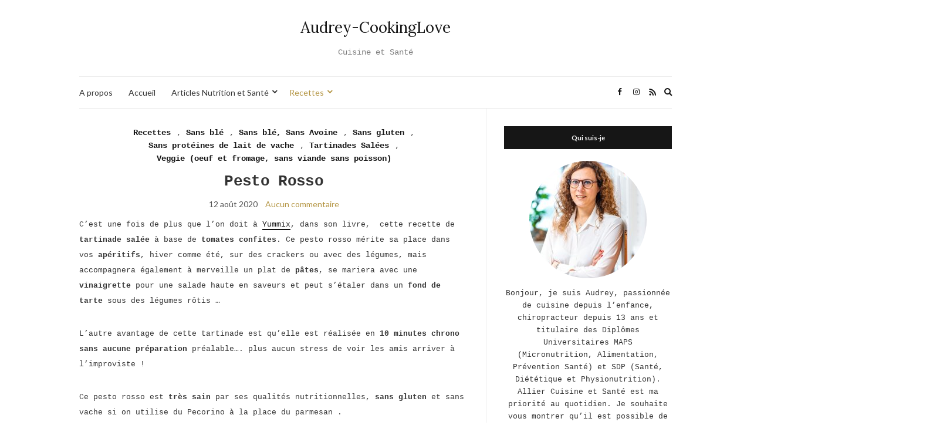

--- FILE ---
content_type: text/html; charset=UTF-8
request_url: https://audrey-cookinglove.fr/pesto-rosso
body_size: 21274
content:
<!doctype html>
<html lang="fr-FR">
<head>
	<meta charset="UTF-8">
	<meta name="viewport" content="width=device-width, initial-scale=1">
	<link rel="profile" href="http://gmpg.org/xfn/11">
	<link rel="pingback" href="https://audrey-cookinglove.fr/xmlrpc.php">

	<title>Pesto rosso &#8211; Audrey-CookingLove</title>
<meta name='robots' content='max-image-preview:large' />
<link rel="alternate" type="application/rss+xml" title="Audrey-CookingLove &raquo; Flux" href="https://audrey-cookinglove.fr/feed" />
<link rel="alternate" type="application/rss+xml" title="Audrey-CookingLove &raquo; Flux des commentaires" href="https://audrey-cookinglove.fr/comments/feed" />
<link rel="alternate" type="application/rss+xml" title="Audrey-CookingLove &raquo; Pesto rosso Flux des commentaires" href="https://audrey-cookinglove.fr/pesto-rosso/feed" />
<link rel="alternate" title="oEmbed (JSON)" type="application/json+oembed" href="https://audrey-cookinglove.fr/wp-json/oembed/1.0/embed?url=https%3A%2F%2Faudrey-cookinglove.fr%2Fpesto-rosso" />
<link rel="alternate" title="oEmbed (XML)" type="text/xml+oembed" href="https://audrey-cookinglove.fr/wp-json/oembed/1.0/embed?url=https%3A%2F%2Faudrey-cookinglove.fr%2Fpesto-rosso&#038;format=xml" />
<style id='wp-img-auto-sizes-contain-inline-css' type='text/css'>
img:is([sizes=auto i],[sizes^="auto," i]){contain-intrinsic-size:3000px 1500px}
/*# sourceURL=wp-img-auto-sizes-contain-inline-css */
</style>
<link rel='stylesheet' id='pt-cv-public-style-css' href='https://audrey-cookinglove.fr/wp-content/plugins/content-views-query-and-display-post-page/public/assets/css/cv.css?ver=4.2.1' type='text/css' media='all' />
<link rel='stylesheet' id='pt-cv-public-pro-style-css' href='https://audrey-cookinglove.fr/wp-content/plugins/pt-content-views-pro/public/assets/css/cvpro.min.css?ver=5.3.4.2' type='text/css' media='all' />
<style id='wp-emoji-styles-inline-css' type='text/css'>

	img.wp-smiley, img.emoji {
		display: inline !important;
		border: none !important;
		box-shadow: none !important;
		height: 1em !important;
		width: 1em !important;
		margin: 0 0.07em !important;
		vertical-align: -0.1em !important;
		background: none !important;
		padding: 0 !important;
	}
/*# sourceURL=wp-emoji-styles-inline-css */
</style>
<style id='wp-block-library-inline-css' type='text/css'>
:root{--wp-block-synced-color:#7a00df;--wp-block-synced-color--rgb:122,0,223;--wp-bound-block-color:var(--wp-block-synced-color);--wp-editor-canvas-background:#ddd;--wp-admin-theme-color:#007cba;--wp-admin-theme-color--rgb:0,124,186;--wp-admin-theme-color-darker-10:#006ba1;--wp-admin-theme-color-darker-10--rgb:0,107,160.5;--wp-admin-theme-color-darker-20:#005a87;--wp-admin-theme-color-darker-20--rgb:0,90,135;--wp-admin-border-width-focus:2px}@media (min-resolution:192dpi){:root{--wp-admin-border-width-focus:1.5px}}.wp-element-button{cursor:pointer}:root .has-very-light-gray-background-color{background-color:#eee}:root .has-very-dark-gray-background-color{background-color:#313131}:root .has-very-light-gray-color{color:#eee}:root .has-very-dark-gray-color{color:#313131}:root .has-vivid-green-cyan-to-vivid-cyan-blue-gradient-background{background:linear-gradient(135deg,#00d084,#0693e3)}:root .has-purple-crush-gradient-background{background:linear-gradient(135deg,#34e2e4,#4721fb 50%,#ab1dfe)}:root .has-hazy-dawn-gradient-background{background:linear-gradient(135deg,#faaca8,#dad0ec)}:root .has-subdued-olive-gradient-background{background:linear-gradient(135deg,#fafae1,#67a671)}:root .has-atomic-cream-gradient-background{background:linear-gradient(135deg,#fdd79a,#004a59)}:root .has-nightshade-gradient-background{background:linear-gradient(135deg,#330968,#31cdcf)}:root .has-midnight-gradient-background{background:linear-gradient(135deg,#020381,#2874fc)}:root{--wp--preset--font-size--normal:16px;--wp--preset--font-size--huge:42px}.has-regular-font-size{font-size:1em}.has-larger-font-size{font-size:2.625em}.has-normal-font-size{font-size:var(--wp--preset--font-size--normal)}.has-huge-font-size{font-size:var(--wp--preset--font-size--huge)}.has-text-align-center{text-align:center}.has-text-align-left{text-align:left}.has-text-align-right{text-align:right}.has-fit-text{white-space:nowrap!important}#end-resizable-editor-section{display:none}.aligncenter{clear:both}.items-justified-left{justify-content:flex-start}.items-justified-center{justify-content:center}.items-justified-right{justify-content:flex-end}.items-justified-space-between{justify-content:space-between}.screen-reader-text{border:0;clip-path:inset(50%);height:1px;margin:-1px;overflow:hidden;padding:0;position:absolute;width:1px;word-wrap:normal!important}.screen-reader-text:focus{background-color:#ddd;clip-path:none;color:#444;display:block;font-size:1em;height:auto;left:5px;line-height:normal;padding:15px 23px 14px;text-decoration:none;top:5px;width:auto;z-index:100000}html :where(.has-border-color){border-style:solid}html :where([style*=border-top-color]){border-top-style:solid}html :where([style*=border-right-color]){border-right-style:solid}html :where([style*=border-bottom-color]){border-bottom-style:solid}html :where([style*=border-left-color]){border-left-style:solid}html :where([style*=border-width]){border-style:solid}html :where([style*=border-top-width]){border-top-style:solid}html :where([style*=border-right-width]){border-right-style:solid}html :where([style*=border-bottom-width]){border-bottom-style:solid}html :where([style*=border-left-width]){border-left-style:solid}html :where(img[class*=wp-image-]){height:auto;max-width:100%}:where(figure){margin:0 0 1em}html :where(.is-position-sticky){--wp-admin--admin-bar--position-offset:var(--wp-admin--admin-bar--height,0px)}@media screen and (max-width:600px){html :where(.is-position-sticky){--wp-admin--admin-bar--position-offset:0px}}

/*# sourceURL=wp-block-library-inline-css */
</style><style id='global-styles-inline-css' type='text/css'>
:root{--wp--preset--aspect-ratio--square: 1;--wp--preset--aspect-ratio--4-3: 4/3;--wp--preset--aspect-ratio--3-4: 3/4;--wp--preset--aspect-ratio--3-2: 3/2;--wp--preset--aspect-ratio--2-3: 2/3;--wp--preset--aspect-ratio--16-9: 16/9;--wp--preset--aspect-ratio--9-16: 9/16;--wp--preset--color--black: #000000;--wp--preset--color--cyan-bluish-gray: #abb8c3;--wp--preset--color--white: #ffffff;--wp--preset--color--pale-pink: #f78da7;--wp--preset--color--vivid-red: #cf2e2e;--wp--preset--color--luminous-vivid-orange: #ff6900;--wp--preset--color--luminous-vivid-amber: #fcb900;--wp--preset--color--light-green-cyan: #7bdcb5;--wp--preset--color--vivid-green-cyan: #00d084;--wp--preset--color--pale-cyan-blue: #8ed1fc;--wp--preset--color--vivid-cyan-blue: #0693e3;--wp--preset--color--vivid-purple: #9b51e0;--wp--preset--gradient--vivid-cyan-blue-to-vivid-purple: linear-gradient(135deg,rgb(6,147,227) 0%,rgb(155,81,224) 100%);--wp--preset--gradient--light-green-cyan-to-vivid-green-cyan: linear-gradient(135deg,rgb(122,220,180) 0%,rgb(0,208,130) 100%);--wp--preset--gradient--luminous-vivid-amber-to-luminous-vivid-orange: linear-gradient(135deg,rgb(252,185,0) 0%,rgb(255,105,0) 100%);--wp--preset--gradient--luminous-vivid-orange-to-vivid-red: linear-gradient(135deg,rgb(255,105,0) 0%,rgb(207,46,46) 100%);--wp--preset--gradient--very-light-gray-to-cyan-bluish-gray: linear-gradient(135deg,rgb(238,238,238) 0%,rgb(169,184,195) 100%);--wp--preset--gradient--cool-to-warm-spectrum: linear-gradient(135deg,rgb(74,234,220) 0%,rgb(151,120,209) 20%,rgb(207,42,186) 40%,rgb(238,44,130) 60%,rgb(251,105,98) 80%,rgb(254,248,76) 100%);--wp--preset--gradient--blush-light-purple: linear-gradient(135deg,rgb(255,206,236) 0%,rgb(152,150,240) 100%);--wp--preset--gradient--blush-bordeaux: linear-gradient(135deg,rgb(254,205,165) 0%,rgb(254,45,45) 50%,rgb(107,0,62) 100%);--wp--preset--gradient--luminous-dusk: linear-gradient(135deg,rgb(255,203,112) 0%,rgb(199,81,192) 50%,rgb(65,88,208) 100%);--wp--preset--gradient--pale-ocean: linear-gradient(135deg,rgb(255,245,203) 0%,rgb(182,227,212) 50%,rgb(51,167,181) 100%);--wp--preset--gradient--electric-grass: linear-gradient(135deg,rgb(202,248,128) 0%,rgb(113,206,126) 100%);--wp--preset--gradient--midnight: linear-gradient(135deg,rgb(2,3,129) 0%,rgb(40,116,252) 100%);--wp--preset--font-size--small: 13px;--wp--preset--font-size--medium: 20px;--wp--preset--font-size--large: 36px;--wp--preset--font-size--x-large: 42px;--wp--preset--spacing--20: 0.44rem;--wp--preset--spacing--30: 0.67rem;--wp--preset--spacing--40: 1rem;--wp--preset--spacing--50: 1.5rem;--wp--preset--spacing--60: 2.25rem;--wp--preset--spacing--70: 3.38rem;--wp--preset--spacing--80: 5.06rem;--wp--preset--shadow--natural: 6px 6px 9px rgba(0, 0, 0, 0.2);--wp--preset--shadow--deep: 12px 12px 50px rgba(0, 0, 0, 0.4);--wp--preset--shadow--sharp: 6px 6px 0px rgba(0, 0, 0, 0.2);--wp--preset--shadow--outlined: 6px 6px 0px -3px rgb(255, 255, 255), 6px 6px rgb(0, 0, 0);--wp--preset--shadow--crisp: 6px 6px 0px rgb(0, 0, 0);}:where(.is-layout-flex){gap: 0.5em;}:where(.is-layout-grid){gap: 0.5em;}body .is-layout-flex{display: flex;}.is-layout-flex{flex-wrap: wrap;align-items: center;}.is-layout-flex > :is(*, div){margin: 0;}body .is-layout-grid{display: grid;}.is-layout-grid > :is(*, div){margin: 0;}:where(.wp-block-columns.is-layout-flex){gap: 2em;}:where(.wp-block-columns.is-layout-grid){gap: 2em;}:where(.wp-block-post-template.is-layout-flex){gap: 1.25em;}:where(.wp-block-post-template.is-layout-grid){gap: 1.25em;}.has-black-color{color: var(--wp--preset--color--black) !important;}.has-cyan-bluish-gray-color{color: var(--wp--preset--color--cyan-bluish-gray) !important;}.has-white-color{color: var(--wp--preset--color--white) !important;}.has-pale-pink-color{color: var(--wp--preset--color--pale-pink) !important;}.has-vivid-red-color{color: var(--wp--preset--color--vivid-red) !important;}.has-luminous-vivid-orange-color{color: var(--wp--preset--color--luminous-vivid-orange) !important;}.has-luminous-vivid-amber-color{color: var(--wp--preset--color--luminous-vivid-amber) !important;}.has-light-green-cyan-color{color: var(--wp--preset--color--light-green-cyan) !important;}.has-vivid-green-cyan-color{color: var(--wp--preset--color--vivid-green-cyan) !important;}.has-pale-cyan-blue-color{color: var(--wp--preset--color--pale-cyan-blue) !important;}.has-vivid-cyan-blue-color{color: var(--wp--preset--color--vivid-cyan-blue) !important;}.has-vivid-purple-color{color: var(--wp--preset--color--vivid-purple) !important;}.has-black-background-color{background-color: var(--wp--preset--color--black) !important;}.has-cyan-bluish-gray-background-color{background-color: var(--wp--preset--color--cyan-bluish-gray) !important;}.has-white-background-color{background-color: var(--wp--preset--color--white) !important;}.has-pale-pink-background-color{background-color: var(--wp--preset--color--pale-pink) !important;}.has-vivid-red-background-color{background-color: var(--wp--preset--color--vivid-red) !important;}.has-luminous-vivid-orange-background-color{background-color: var(--wp--preset--color--luminous-vivid-orange) !important;}.has-luminous-vivid-amber-background-color{background-color: var(--wp--preset--color--luminous-vivid-amber) !important;}.has-light-green-cyan-background-color{background-color: var(--wp--preset--color--light-green-cyan) !important;}.has-vivid-green-cyan-background-color{background-color: var(--wp--preset--color--vivid-green-cyan) !important;}.has-pale-cyan-blue-background-color{background-color: var(--wp--preset--color--pale-cyan-blue) !important;}.has-vivid-cyan-blue-background-color{background-color: var(--wp--preset--color--vivid-cyan-blue) !important;}.has-vivid-purple-background-color{background-color: var(--wp--preset--color--vivid-purple) !important;}.has-black-border-color{border-color: var(--wp--preset--color--black) !important;}.has-cyan-bluish-gray-border-color{border-color: var(--wp--preset--color--cyan-bluish-gray) !important;}.has-white-border-color{border-color: var(--wp--preset--color--white) !important;}.has-pale-pink-border-color{border-color: var(--wp--preset--color--pale-pink) !important;}.has-vivid-red-border-color{border-color: var(--wp--preset--color--vivid-red) !important;}.has-luminous-vivid-orange-border-color{border-color: var(--wp--preset--color--luminous-vivid-orange) !important;}.has-luminous-vivid-amber-border-color{border-color: var(--wp--preset--color--luminous-vivid-amber) !important;}.has-light-green-cyan-border-color{border-color: var(--wp--preset--color--light-green-cyan) !important;}.has-vivid-green-cyan-border-color{border-color: var(--wp--preset--color--vivid-green-cyan) !important;}.has-pale-cyan-blue-border-color{border-color: var(--wp--preset--color--pale-cyan-blue) !important;}.has-vivid-cyan-blue-border-color{border-color: var(--wp--preset--color--vivid-cyan-blue) !important;}.has-vivid-purple-border-color{border-color: var(--wp--preset--color--vivid-purple) !important;}.has-vivid-cyan-blue-to-vivid-purple-gradient-background{background: var(--wp--preset--gradient--vivid-cyan-blue-to-vivid-purple) !important;}.has-light-green-cyan-to-vivid-green-cyan-gradient-background{background: var(--wp--preset--gradient--light-green-cyan-to-vivid-green-cyan) !important;}.has-luminous-vivid-amber-to-luminous-vivid-orange-gradient-background{background: var(--wp--preset--gradient--luminous-vivid-amber-to-luminous-vivid-orange) !important;}.has-luminous-vivid-orange-to-vivid-red-gradient-background{background: var(--wp--preset--gradient--luminous-vivid-orange-to-vivid-red) !important;}.has-very-light-gray-to-cyan-bluish-gray-gradient-background{background: var(--wp--preset--gradient--very-light-gray-to-cyan-bluish-gray) !important;}.has-cool-to-warm-spectrum-gradient-background{background: var(--wp--preset--gradient--cool-to-warm-spectrum) !important;}.has-blush-light-purple-gradient-background{background: var(--wp--preset--gradient--blush-light-purple) !important;}.has-blush-bordeaux-gradient-background{background: var(--wp--preset--gradient--blush-bordeaux) !important;}.has-luminous-dusk-gradient-background{background: var(--wp--preset--gradient--luminous-dusk) !important;}.has-pale-ocean-gradient-background{background: var(--wp--preset--gradient--pale-ocean) !important;}.has-electric-grass-gradient-background{background: var(--wp--preset--gradient--electric-grass) !important;}.has-midnight-gradient-background{background: var(--wp--preset--gradient--midnight) !important;}.has-small-font-size{font-size: var(--wp--preset--font-size--small) !important;}.has-medium-font-size{font-size: var(--wp--preset--font-size--medium) !important;}.has-large-font-size{font-size: var(--wp--preset--font-size--large) !important;}.has-x-large-font-size{font-size: var(--wp--preset--font-size--x-large) !important;}
/*# sourceURL=global-styles-inline-css */
</style>

<style id='classic-theme-styles-inline-css' type='text/css'>
/*! This file is auto-generated */
.wp-block-button__link{color:#fff;background-color:#32373c;border-radius:9999px;box-shadow:none;text-decoration:none;padding:calc(.667em + 2px) calc(1.333em + 2px);font-size:1.125em}.wp-block-file__button{background:#32373c;color:#fff;text-decoration:none}
/*# sourceURL=/wp-includes/css/classic-themes.min.css */
</style>
<link rel='stylesheet' id='contact-form-7-css' href='https://audrey-cookinglove.fr/wp-content/plugins/contact-form-7/includes/css/styles.css?ver=6.1.4' type='text/css' media='all' />
<link rel='stylesheet' id='pdfprnt_frontend-css' href='https://audrey-cookinglove.fr/wp-content/plugins/pdf-print/css/frontend.css?ver=2.4.6' type='text/css' media='all' />
<link rel='preload' as='style' onload="this.rel='stylesheet'" id='olsen-light-google-font-css' href='https://fonts.googleapis.com/css?family=Lora%3A400%2C700%2C400italic%2C700italic%7CLato%3A400%2C400italic%2C700%2C700italic&#038;display=swap&#038;ver=6.9' type='text/css' media='all' />
<link rel='stylesheet' id='olsen-icons-css' href='https://audrey-cookinglove.fr/wp-content/themes/olsen-light/vendor/olsen-icons/css/olsen-icons.min.css?ver=1.7.1' type='text/css' media='all' />
<link rel='stylesheet' id='simple-lightbox-css' href='https://audrey-cookinglove.fr/wp-content/themes/olsen-light/vendor/simple-lightbox/simple-lightbox.min.css?ver=2.7.0' type='text/css' media='all' />
<link rel='stylesheet' id='olsen-light-style-css' href='https://audrey-cookinglove.fr/wp-content/themes/olsen-light/style.min.css?ver=1.7.1' type='text/css' media='all' />
<link rel='stylesheet' id='jquery-lazyloadxt-spinner-css-css' href='//audrey-cookinglove.fr/wp-content/plugins/a3-lazy-load/assets/css/jquery.lazyloadxt.spinner.css?ver=6.9' type='text/css' media='all' />
<link rel='stylesheet' id='sib-front-css-css' href='https://audrey-cookinglove.fr/wp-content/plugins/mailin/css/mailin-front.css?ver=6.9' type='text/css' media='all' />
<script type="text/javascript" src="https://audrey-cookinglove.fr/wp-includes/js/jquery/jquery.min.js?ver=3.7.1" id="jquery-core-js"></script>
<script type="text/javascript" src="https://audrey-cookinglove.fr/wp-includes/js/jquery/jquery-migrate.min.js?ver=3.4.1" id="jquery-migrate-js"></script>
<script type="text/javascript" id="sib-front-js-js-extra">
/* <![CDATA[ */
var sibErrMsg = {"invalidMail":"Veuillez entrer une adresse e-mail valide.","requiredField":"Veuillez compl\u00e9ter les champs obligatoires.","invalidDateFormat":"Veuillez entrer une date valide.","invalidSMSFormat":"Veuillez entrer une num\u00e9ro de t\u00e9l\u00e9phone valide."};
var ajax_sib_front_object = {"ajax_url":"https://audrey-cookinglove.fr/wp-admin/admin-ajax.php","ajax_nonce":"da771f2983","flag_url":"https://audrey-cookinglove.fr/wp-content/plugins/mailin/img/flags/"};
//# sourceURL=sib-front-js-js-extra
/* ]]> */
</script>
<script type="text/javascript" src="https://audrey-cookinglove.fr/wp-content/plugins/mailin/js/mailin-front.js?ver=1768470848" id="sib-front-js-js"></script>
<link rel="https://api.w.org/" href="https://audrey-cookinglove.fr/wp-json/" /><link rel="alternate" title="JSON" type="application/json" href="https://audrey-cookinglove.fr/wp-json/wp/v2/posts/683" /><link rel="EditURI" type="application/rsd+xml" title="RSD" href="https://audrey-cookinglove.fr/xmlrpc.php?rsd" />
<meta name="generator" content="WordPress 6.9" />
<link rel="canonical" href="https://audrey-cookinglove.fr/pesto-rosso" />
<link rel='shortlink' href='https://audrey-cookinglove.fr/?p=683' />
<!-- affilinet prebidding script --><script language="javascript" type="text/javascript">var affnetpbjsConfig = { "fr": { "publisherId" : "858894" }};</script><script src="https://html-links.com/banners/12751/js/affnetpbjs_fr.min.js"></script>	<link rel="preconnect" href="https://fonts.googleapis.com">
	<link rel="preconnect" href="https://fonts.gstatic.com">
	<style type="text/css" media="screen">input#akismet_privacy_check { float: left; margin: 7px 7px 7px 0; width: 13px; }</style>
        <script type="text/javascript">
            var jQueryMigrateHelperHasSentDowngrade = false;

			window.onerror = function( msg, url, line, col, error ) {
				// Break out early, do not processing if a downgrade reqeust was already sent.
				if ( jQueryMigrateHelperHasSentDowngrade ) {
					return true;
                }

				var xhr = new XMLHttpRequest();
				var nonce = '2fbfbf9af4';
				var jQueryFunctions = [
					'andSelf',
					'browser',
					'live',
					'boxModel',
					'support.boxModel',
					'size',
					'swap',
					'clean',
					'sub',
                ];
				var match_pattern = /\)\.(.+?) is not a function/;
                var erroredFunction = msg.match( match_pattern );

                // If there was no matching functions, do not try to downgrade.
                if ( null === erroredFunction || typeof erroredFunction !== 'object' || typeof erroredFunction[1] === "undefined" || -1 === jQueryFunctions.indexOf( erroredFunction[1] ) ) {
                    return true;
                }

                // Set that we've now attempted a downgrade request.
                jQueryMigrateHelperHasSentDowngrade = true;

				xhr.open( 'POST', 'https://audrey-cookinglove.fr/wp-admin/admin-ajax.php' );
				xhr.setRequestHeader( 'Content-Type', 'application/x-www-form-urlencoded' );
				xhr.onload = function () {
					var response,
                        reload = false;

					if ( 200 === xhr.status ) {
                        try {
                        	response = JSON.parse( xhr.response );

                        	reload = response.data.reload;
                        } catch ( e ) {
                        	reload = false;
                        }
                    }

					// Automatically reload the page if a deprecation caused an automatic downgrade, ensure visitors get the best possible experience.
					if ( reload ) {
						location.reload();
                    }
				};

				xhr.send( encodeURI( 'action=jquery-migrate-downgrade-version&_wpnonce=' + nonce ) );

				// Suppress error alerts in older browsers
				return true;
			}
        </script>

		<style type="text/css"></style><link rel="icon" href="https://audrey-cookinglove.fr/wp-content/uploads/2018/05/cropped-leg-coeur-32x32.jpg" sizes="32x32" />
<link rel="icon" href="https://audrey-cookinglove.fr/wp-content/uploads/2018/05/cropped-leg-coeur-192x192.jpg" sizes="192x192" />
<link rel="apple-touch-icon" href="https://audrey-cookinglove.fr/wp-content/uploads/2018/05/cropped-leg-coeur-180x180.jpg" />
<meta name="msapplication-TileImage" content="https://audrey-cookinglove.fr/wp-content/uploads/2018/05/cropped-leg-coeur-270x270.jpg" />
	<style id="egf-frontend-styles" type="text/css">
		h1 {font-family: 'Courier New', sans-serif;font-size: 30px;font-style: normal;font-weight: 700;letter-spacing: 6px;line-height: 1.4;text-decoration: none;text-transform: capitalize;} h2 {font-family: 'Courier New', sans-serif;font-style: normal;font-weight: 400;} p {font-family: 'Courier New', sans-serif;font-style: normal;font-weight: 400;} h3 {} h4 {} h5 {} h6 {} 	</style>
					<style type="text/css" id="c4wp-checkout-css">
					.woocommerce-checkout .c4wp_captcha_field {
						margin-bottom: 10px;
						margin-top: 15px;
						position: relative;
						display: inline-block;
					}
				</style>
							<style type="text/css" id="c4wp-v3-lp-form-css">
				.login #login, .login #lostpasswordform {
					min-width: 350px !important;
				}
				.wpforms-field-c4wp iframe {
					width: 100% !important;
				}
			</style>
			</head>
<body class="wp-singular post-template-default single single-post postid-683 single-format-standard wp-theme-olsen-light" itemscope="itemscope" itemtype="http://schema.org/WebPage">
<div><a class="skip-link sr-only sr-only-focusable" href="#site-content">Skip to the content</a></div>

<div id="page">

	
	<div class="container">
		<div class="row">
			<div class="col-12">

				<header id="masthead" class="site-header group" role="banner" itemscope="itemscope" itemtype="http://schema.org/Organization">

					<div class="site-logo">
						<div itemprop="name">
							<a itemprop="url" href="https://audrey-cookinglove.fr">
																	Audrey-CookingLove															</a>
						</div>

													<p class="tagline">Cuisine et Santé</p>
											</div><!-- /site-logo -->

					<div class="site-bar">
						<nav class="nav" role="navigation" itemscope="itemscope" itemtype="http://schema.org/SiteNavigationElement">
							<ul id="menu-top-menu" class="navigation"><li id="menu-item-1065" class="menu-item menu-item-type-post_type menu-item-object-page menu-item-1065"><a href="https://audrey-cookinglove.fr/a-propos">A propos</a></li>
<li id="menu-item-1120" class="menu-item menu-item-type-post_type menu-item-object-page menu-item-home menu-item-1120"><a href="https://audrey-cookinglove.fr/">Accueil</a></li>
<li id="menu-item-124" class="menu-item menu-item-type-taxonomy menu-item-object-category menu-item-has-children menu-item-124"><a href="https://audrey-cookinglove.fr/category/nutrition-et-sante">Articles Nutrition et Santé</a>
<ul class="sub-menu">
	<li id="menu-item-2411" class="menu-item menu-item-type-taxonomy menu-item-object-category menu-item-has-children menu-item-2411"><a href="https://audrey-cookinglove.fr/category/nutrition-et-sante/une-journee-type-en-details">Une journée type en détails</a>
	<ul class="sub-menu">
		<li id="menu-item-2401" class="menu-item menu-item-type-post_type menu-item-object-post menu-item-2401"><a href="https://audrey-cookinglove.fr/le-petit-dejeuner">Le petit déjeuner : se lever du bon pied</a></li>
		<li id="menu-item-1384" class="menu-item menu-item-type-post_type menu-item-object-post menu-item-1384"><a href="https://audrey-cookinglove.fr/leau-une-boisson-essentielle-a-notre-organisme">L’eau, une boisson essentielle à notre organisme</a></li>
		<li id="menu-item-2409" class="menu-item menu-item-type-post_type menu-item-object-post menu-item-2409"><a href="https://audrey-cookinglove.fr/lassiette-equilibree-du-quotidien">L’assiette complète du déjeuner</a></li>
		<li id="menu-item-2406" class="menu-item menu-item-type-post_type menu-item-object-post menu-item-2406"><a href="https://audrey-cookinglove.fr/lalimentation-de-fin-de-journee">L’alimentation de fin de journée</a></li>
		<li id="menu-item-998" class="menu-item menu-item-type-post_type menu-item-object-post menu-item-998"><a href="https://audrey-cookinglove.fr/fringales-et-collations">Fringales</a></li>
		<li id="menu-item-1746" class="menu-item menu-item-type-post_type menu-item-object-post menu-item-1746"><a href="https://audrey-cookinglove.fr/meal-plan-prevoir-les-repas-de-la-semaine">Meal Plan : prévoir les repas de la semaine !</a></li>
	</ul>
</li>
	<li id="menu-item-2413" class="menu-item menu-item-type-taxonomy menu-item-object-category menu-item-has-children menu-item-2413"><a href="https://audrey-cookinglove.fr/category/la-theorie-des-indices-glycemiques">La théorie des indices glycémiques</a>
	<ul class="sub-menu">
		<li id="menu-item-238" class="menu-item menu-item-type-post_type menu-item-object-post menu-item-238"><a href="https://audrey-cookinglove.fr/adieu-sucres-lents-et-rapides-bonjour-indice-glycemique">Adieu « sucres lents et rapides », bonjour « Indice Glycémique »</a></li>
		<li id="menu-item-1744" class="menu-item menu-item-type-post_type menu-item-object-post menu-item-1744"><a href="https://audrey-cookinglove.fr/les-aliments-a-ig-bas">Les aliments à indice glycémique bas</a></li>
	</ul>
</li>
	<li id="menu-item-712" class="menu-item menu-item-type-post_type menu-item-object-post menu-item-712"><a href="https://audrey-cookinglove.fr/domptons-les-pieges-de-laperitif-et-trouvons-des-alternatives-saines">Domptons les pièges de l’apéritif, et trouvons des alternatives saines !</a></li>
	<li id="menu-item-2412" class="menu-item menu-item-type-taxonomy menu-item-object-category menu-item-has-children menu-item-2412"><a href="https://audrey-cookinglove.fr/category/zoom-sur-certains-aliments">Zoom sur certains aliments</a>
	<ul class="sub-menu">
		<li id="menu-item-796" class="menu-item menu-item-type-post_type menu-item-object-post menu-item-has-children menu-item-796"><a href="https://audrey-cookinglove.fr/les-proteines">Les protéines animales et végétales</a>
		<ul class="sub-menu">
			<li id="menu-item-1257" class="menu-item menu-item-type-post_type menu-item-object-post menu-item-1257"><a href="https://audrey-cookinglove.fr/les-poissons">Les poissons</a></li>
		</ul>
</li>
		<li id="menu-item-797" class="menu-item menu-item-type-post_type menu-item-object-post menu-item-has-children menu-item-797"><a href="https://audrey-cookinglove.fr/lunivers-des-lipides">L’univers des lipides</a>
		<ul class="sub-menu">
			<li id="menu-item-826" class="menu-item menu-item-type-post_type menu-item-object-post menu-item-826"><a href="https://audrey-cookinglove.fr/les-matieres-grasses-pour-la-cuisson">Les matières grasses pour la cuisson</a></li>
			<li id="menu-item-795" class="menu-item menu-item-type-post_type menu-item-object-post menu-item-795"><a href="https://audrey-cookinglove.fr/les-matieres-grasses-pour-les-tartines">Les matières grasses pour les tartines …</a></li>
			<li id="menu-item-919" class="menu-item menu-item-type-post_type menu-item-object-post menu-item-919"><a href="https://audrey-cookinglove.fr/les-matieres-grasses-pour-lassaisonnement">Les matières grasses pour l’assaisonnement</a></li>
		</ul>
</li>
		<li id="menu-item-365" class="menu-item menu-item-type-post_type menu-item-object-post menu-item-365"><a href="https://audrey-cookinglove.fr/nayez-plus-peur-des-oleagineux">N’ayez plus peur des oléagineux!</a></li>
		<li id="menu-item-997" class="menu-item menu-item-type-post_type menu-item-object-post menu-item-has-children menu-item-997"><a href="https://audrey-cookinglove.fr/choisir-les-feculents">Féculents : privilégier ceux à indice glycémique bas</a>
		<ul class="sub-menu">
			<li id="menu-item-518" class="menu-item menu-item-type-post_type menu-item-object-post menu-item-518"><a href="https://audrey-cookinglove.fr/les-legumineuses-tres-riches-en-proteines-mais">Les légumineuses: très riches en protéines mais …</a></li>
			<li id="menu-item-519" class="menu-item menu-item-type-post_type menu-item-object-post menu-item-519"><a href="https://audrey-cookinglove.fr/les-cereales">Les céréales sous toutes leurs formes</a></li>
		</ul>
</li>
		<li id="menu-item-714" class="menu-item menu-item-type-post_type menu-item-object-post menu-item-714"><a href="https://audrey-cookinglove.fr/les-laitages-une-option-au-sein-dune-alimentation-equilibree">Les laitages, une option au sein d’une alimentation équilibrée</a></li>
		<li id="menu-item-725" class="menu-item menu-item-type-post_type menu-item-object-post menu-item-725"><a href="https://audrey-cookinglove.fr/tous-les-pains-ne-se-valent-pas">Tous les pains ne se valent pas</a></li>
		<li id="menu-item-234" class="menu-item menu-item-type-post_type menu-item-object-post menu-item-234"><a href="https://audrey-cookinglove.fr/zoom-sur-les-sucres-le-fructose-et-les-edulcorants">Zoom sur les sucres, le fructose et les édulcorants</a></li>
	</ul>
</li>
	<li id="menu-item-837" class="menu-item menu-item-type-post_type menu-item-object-post menu-item-837"><a href="https://audrey-cookinglove.fr/se-deshabituer-du-sucre">Se déshabituer du Sucre</a></li>
	<li id="menu-item-999" class="menu-item menu-item-type-post_type menu-item-object-post menu-item-999"><a href="https://audrey-cookinglove.fr/calories-vides-contre-calories-pleines">Calories vides contre calories pleines</a></li>
	<li id="menu-item-723" class="menu-item menu-item-type-taxonomy menu-item-object-category menu-item-has-children menu-item-723"><a href="https://audrey-cookinglove.fr/category/produits-de-saison">Produits de saison</a>
	<ul class="sub-menu">
		<li id="menu-item-1382" class="menu-item menu-item-type-post_type menu-item-object-post menu-item-1382"><a href="https://audrey-cookinglove.fr/que-trouve-t-on-sur-les-etals-en-janvier">Que trouve-t-on sur les étals en Janvier ?</a></li>
		<li id="menu-item-1625" class="menu-item menu-item-type-post_type menu-item-object-post menu-item-1625"><a href="https://audrey-cookinglove.fr/que-trouve-t-on-sur-les-etals-en-mars">Que trouve t-on sur les étals en Mars ?</a></li>
		<li id="menu-item-1747" class="menu-item menu-item-type-post_type menu-item-object-post menu-item-1747"><a href="https://audrey-cookinglove.fr/que-trouve-t-on-sur-les-etals-en-avril">Que trouve t-on sur les étals en avril ?</a></li>
		<li id="menu-item-1745" class="menu-item menu-item-type-post_type menu-item-object-post menu-item-1745"><a href="https://audrey-cookinglove.fr/que-trouve-t-on-sur-les-etals-en-mai">Que trouve t-on sur les étals en Mai ?</a></li>
		<li id="menu-item-1894" class="menu-item menu-item-type-post_type menu-item-object-post menu-item-1894"><a href="https://audrey-cookinglove.fr/que-retrouve-t-on-sur-les-etals-en-juin">Que retrouve t-on sur les étals en Juin ?</a></li>
		<li id="menu-item-1921" class="menu-item menu-item-type-post_type menu-item-object-post menu-item-1921"><a href="https://audrey-cookinglove.fr/que-trouve-t-on-sur-les-etals-en-juillet">Que trouve t-on sur les étals en Juillet ?</a></li>
		<li id="menu-item-935" class="menu-item menu-item-type-post_type menu-item-object-post menu-item-935"><a href="https://audrey-cookinglove.fr/que-trouve-t-on-sur-les-etals-en-aout">Que trouve t-on sur les étals en Août ?</a></li>
		<li id="menu-item-936" class="menu-item menu-item-type-post_type menu-item-object-post menu-item-936"><a href="https://audrey-cookinglove.fr/que-trouve-t-on-sur-les-etals-en-septembre">Que trouve t-on sur les étals en Septembre ?</a></li>
		<li id="menu-item-1945" class="menu-item menu-item-type-post_type menu-item-object-post menu-item-1945"><a href="https://audrey-cookinglove.fr/que-trouve-t-on-sur-les-etals-en-octobre">Que trouve t-on sur les étals en octobre ?</a></li>
		<li id="menu-item-1261" class="menu-item menu-item-type-post_type menu-item-object-post menu-item-1261"><a href="https://audrey-cookinglove.fr/que-trouve-t-on-sur-les-etals-en-novembre">Que trouve-t-on sur les étals en Novembre ?</a></li>
		<li id="menu-item-1984" class="menu-item menu-item-type-post_type menu-item-object-post menu-item-1984"><a href="https://audrey-cookinglove.fr/que-trouve-t-on-sur-les-etals-en-decembre">Que trouve t-on sur les étals en Décembre ?</a></li>
	</ul>
</li>
	<li id="menu-item-1034" class="menu-item menu-item-type-taxonomy menu-item-object-category menu-item-has-children menu-item-1034"><a href="https://audrey-cookinglove.fr/category/analyse-daliments">Analyse d&rsquo;aliments</a>
	<ul class="sub-menu">
		<li id="menu-item-916" class="menu-item menu-item-type-post_type menu-item-object-post menu-item-916"><a href="https://audrey-cookinglove.fr/dechiffrer-une-etiquette-alimentaire">Déchiffrer une étiquette alimentaire</a></li>
		<li id="menu-item-240" class="menu-item menu-item-type-post_type menu-item-object-post menu-item-240"><a href="https://audrey-cookinglove.fr/y-a-t-il-du-sucre-dans-cet-aliment">Y-a-t-il du Sucre dans cet aliment?</a></li>
		<li id="menu-item-1383" class="menu-item menu-item-type-post_type menu-item-object-post menu-item-1383"><a href="https://audrey-cookinglove.fr/the-cafe-et-autres-boissons">Thé, Café et autres boissons</a></li>
		<li id="menu-item-780" class="menu-item menu-item-type-post_type menu-item-object-post menu-item-780"><a href="https://audrey-cookinglove.fr/vie-des-poules-qualite-des-oeufs">Vie des poules, qualité des oeufs…</a></li>
		<li id="menu-item-235" class="menu-item menu-item-type-post_type menu-item-object-post menu-item-235"><a href="https://audrey-cookinglove.fr/lavocat-un-fruit-qui-nous-veut-du-bien">L’Avocat, un fruit qui nous veut du bien</a></li>
		<li id="menu-item-1044" class="menu-item menu-item-type-post_type menu-item-object-post menu-item-1044"><a href="https://audrey-cookinglove.fr/les-additifs-alimentaires-e">Les additifs alimentaires, E …</a></li>
		<li id="menu-item-490" class="menu-item menu-item-type-post_type menu-item-object-post menu-item-has-children menu-item-490"><a href="https://audrey-cookinglove.fr/le-chocolat-meme-noir-nest-pas-forcement-un-aliment-sante">Le chocolat, même noir n’est pas un aliment santé</a>
		<ul class="sub-menu">
			<li id="menu-item-267" class="menu-item menu-item-type-post_type menu-item-object-post menu-item-267"><a href="https://audrey-cookinglove.fr/un-jus-de-fruits-meme-presse-nest-pas-un-fruit">Un jus de fruits, même pressé, n’est pas un fruit !</a></li>
		</ul>
</li>
		<li id="menu-item-1041" class="menu-item menu-item-type-post_type menu-item-object-post menu-item-1041"><a href="https://audrey-cookinglove.fr/les-compotes-industrielles">Les compotes industrielles</a></li>
		<li id="menu-item-1040" class="menu-item menu-item-type-post_type menu-item-object-post menu-item-1040"><a href="https://audrey-cookinglove.fr/confiture-miel-et-pate-a-tartiner-du-petit-dejeuner">Confiture, miel et pâte à tartiner du petit déjeuner</a></li>
		<li id="menu-item-393" class="menu-item menu-item-type-post_type menu-item-object-post menu-item-393"><a href="https://audrey-cookinglove.fr/dejouons-les-pieges-des-boissons-vegetales-et-faisons-les-maison">Déjouons les pièges des boissons végétales et faisons-les maison!</a></li>
		<li id="menu-item-713" class="menu-item menu-item-type-post_type menu-item-object-post menu-item-713"><a href="https://audrey-cookinglove.fr/principe-de-precaution-sur-le-soja">Principe de précaution sur le Soja …</a></li>
		<li id="menu-item-1053" class="menu-item menu-item-type-post_type menu-item-object-post menu-item-1053"><a href="https://audrey-cookinglove.fr/les-sauces-tomates">Les sauces tomates</a></li>
		<li id="menu-item-918" class="menu-item menu-item-type-post_type menu-item-object-post menu-item-918"><a href="https://audrey-cookinglove.fr/la-pomme-de-terre-na-pas-vraiment-sa-place-dans-une-alimentation-saine">La pomme de terre n’a pas vraiment sa place dans une alimentation saine</a></li>
		<li id="menu-item-232" class="menu-item menu-item-type-post_type menu-item-object-post menu-item-232"><a href="https://audrey-cookinglove.fr/la-galette-de-riz-souffle-un-faux-ami">La galette de riz soufflé, un faux ami!</a></li>
		<li id="menu-item-233" class="menu-item menu-item-type-post_type menu-item-object-post menu-item-233"><a href="https://audrey-cookinglove.fr/des-petits-cubes-pas-tres-recommandables">Des petits cubes pas très recommandables</a></li>
		<li id="menu-item-730" class="menu-item menu-item-type-post_type menu-item-object-post menu-item-730"><a href="https://audrey-cookinglove.fr/les-barres-de-cereales-du-commerce-nont-rien-a-faire-dans-les-cartables-denfants">Les barres de céréales du commerce n’ont rien à faire dans les cartables d’enfants</a></li>
		<li id="menu-item-1626" class="menu-item menu-item-type-post_type menu-item-object-post menu-item-1626"><a href="https://audrey-cookinglove.fr/le-chou-fleur">Le chou-fleur</a></li>
		<li id="menu-item-1049" class="menu-item menu-item-type-post_type menu-item-object-post menu-item-1049"><a href="https://audrey-cookinglove.fr/les-applications-internet-pour-scanner-les-aliments-yuka">Les applications internet pour scanner les aliments (Yuka, Open Food Facts)</a></li>
	</ul>
</li>
</ul>
</li>
<li id="menu-item-43" class="menu-item menu-item-type-taxonomy menu-item-object-category current-post-ancestor current-menu-parent current-post-parent menu-item-has-children menu-item-43"><a href="https://audrey-cookinglove.fr/category/recettes">Recettes</a>
<ul class="sub-menu">
	<li id="menu-item-145" class="menu-item menu-item-type-taxonomy menu-item-object-category menu-item-145"><a href="https://audrey-cookinglove.fr/category/recettes/petit-dejeuner">Petit-déjeuner</a></li>
	<li id="menu-item-2612" class="menu-item menu-item-type-taxonomy menu-item-object-category menu-item-2612"><a href="https://audrey-cookinglove.fr/category/recettes/proteines-animales">Protéines animales</a></li>
	<li id="menu-item-944" class="menu-item menu-item-type-taxonomy menu-item-object-category menu-item-944"><a href="https://audrey-cookinglove.fr/category/recettes/gouters">Goûters</a></li>
	<li id="menu-item-937" class="menu-item menu-item-type-taxonomy menu-item-object-category current-post-ancestor current-menu-parent current-post-parent menu-item-937"><a href="https://audrey-cookinglove.fr/category/recettes/veggie">Veggie / Sans viande ni poisson</a></li>
	<li id="menu-item-144" class="menu-item menu-item-type-taxonomy menu-item-object-category menu-item-144"><a href="https://audrey-cookinglove.fr/category/recettes/pains">Pains / Crackers / Galettes / Cakes</a></li>
	<li id="menu-item-135" class="menu-item menu-item-type-taxonomy menu-item-object-category menu-item-135"><a href="https://audrey-cookinglove.fr/category/recettes/boissons">Boissons</a></li>
	<li id="menu-item-50" class="menu-item menu-item-type-taxonomy menu-item-object-category current-post-ancestor current-menu-parent current-post-parent menu-item-50"><a href="https://audrey-cookinglove.fr/category/recettes/tartinades-salees">Tartinades Salées</a></li>
	<li id="menu-item-54" class="menu-item menu-item-type-taxonomy menu-item-object-category menu-item-54"><a href="https://audrey-cookinglove.fr/category/recettes/tartinades-sucrees">Tartinades sucrées</a></li>
	<li id="menu-item-1258" class="menu-item menu-item-type-taxonomy menu-item-object-category menu-item-1258"><a href="https://audrey-cookinglove.fr/category/recettes/aperitif">Apéritif / Pique-Nique</a></li>
	<li id="menu-item-1259" class="menu-item menu-item-type-taxonomy menu-item-object-category menu-item-1259"><a href="https://audrey-cookinglove.fr/category/recettes/cake-sale">Cake salé / Terrines</a></li>
	<li id="menu-item-53" class="menu-item menu-item-type-taxonomy menu-item-object-category menu-item-53"><a href="https://audrey-cookinglove.fr/category/recettes/tartes-quiches-et-pizza">Tartes / Quiches / Pizza / Crêpes salées</a></li>
	<li id="menu-item-2611" class="menu-item menu-item-type-taxonomy menu-item-object-category menu-item-2611"><a href="https://audrey-cookinglove.fr/category/recettes/aide-culinaire">Aide culinaire</a></li>
	<li id="menu-item-108" class="menu-item menu-item-type-taxonomy menu-item-object-category current-post-ancestor current-menu-parent current-post-parent menu-item-108"><a href="https://audrey-cookinglove.fr/category/recettes/sans-gluten">Sans gluten</a></li>
	<li id="menu-item-2486" class="menu-item menu-item-type-taxonomy menu-item-object-category current-post-ancestor current-menu-parent current-post-parent menu-item-2486"><a href="https://audrey-cookinglove.fr/category/recettes/sans-ble">Sans blé</a></li>
	<li id="menu-item-2487" class="menu-item menu-item-type-taxonomy menu-item-object-category current-post-ancestor current-menu-parent current-post-parent menu-item-2487"><a href="https://audrey-cookinglove.fr/category/recettes/sans-ble-sans-avoine">Sans blé, Sans Avoine</a></li>
	<li id="menu-item-2489" class="menu-item menu-item-type-taxonomy menu-item-object-category menu-item-2489"><a href="https://audrey-cookinglove.fr/category/recettes/sans-proteines-de-lait">Sans protéines de lait</a></li>
	<li id="menu-item-47" class="menu-item menu-item-type-taxonomy menu-item-object-category current-post-ancestor current-menu-parent current-post-parent menu-item-47"><a href="https://audrey-cookinglove.fr/category/recettes/sans-proteines-de-lait-de-vache">Sans protéines de lait de vache</a></li>
</ul>
</li>
</ul>
							<a class="mobile-nav-trigger" href="#mobilemenu"><i class="olsen-icons olsen-icons-bars"></i> Menu</a>
						</nav>
												<div id="mobilemenu"></div>

						
							<div class="site-tools has-search">

										<ul class="socials">
			<li><a href="https://www.facebook.com/audreycookinglove/" target="_blank" rel="noopener"><i class="olsen-icons olsen-icons-facebook"></i></a></li><li><a href="https://www.instagram.com/audreycookinglove/" target="_blank" rel="noopener"><i class="olsen-icons olsen-icons-instagram"></i></a></li>							<li><a href="https://audrey-cookinglove.fr/feed" target="_blank" rel="noopener"><i class="olsen-icons olsen-icons-rss"></i></a></li>
					</ul>
		
																	<form action="https://audrey-cookinglove.fr/" method="get" class="global-search-form" role="search">
										<label for="global-search-input" class="sr-only">Search for:</label>
										<input type="search" id="global-search-input" name="s" class="global-search-input" value="" placeholder="Type and hit enter to search" />
										<button type="submit" class="global-search-form-submit">
											Search										</button>
										<button type="button" class="global-search-form-dismiss">&times;</button>
									</form>
									<a href="#" class="global-search-form-trigger">
										<span class="olsen-icons olsen-icons-search"></span> <span class="sr-only">Expand search form</span>
									</a>
									
							</div><!-- /site-tools -->
					</div><!-- /site-bar -->

				</header>

				
				<div id="site-content">

<div class="row">

	<div class="col-lg-8 col-12">
		<main id="content" role="main" itemprop="mainContentOfPage" itemscope="itemscope" itemtype="http://schema.org/Blog">
			<div class="row">
				<div class="col-12">

											<article id="entry-683" class="entry post-683 post type-post status-publish format-standard hentry category-recettes category-sans-ble category-sans-ble-sans-avoine category-sans-gluten category-sans-proteines-de-lait-de-vache category-tartinades-salees category-veggie" itemscope="itemscope" itemtype="http://schema.org/BlogPosting" itemprop="blogPost">

							<div class="entry-meta entry-meta-top">
								<p class="entry-categories">
									<a href="https://audrey-cookinglove.fr/category/recettes" rel="category tag">Recettes</a>, <a href="https://audrey-cookinglove.fr/category/recettes/sans-ble" rel="category tag">Sans blé</a>, <a href="https://audrey-cookinglove.fr/category/recettes/sans-ble-sans-avoine" rel="category tag">Sans blé, Sans Avoine</a>, <a href="https://audrey-cookinglove.fr/category/recettes/sans-gluten" rel="category tag">Sans gluten</a>, <a href="https://audrey-cookinglove.fr/category/recettes/sans-proteines-de-lait-de-vache" rel="category tag">Sans protéines de lait de vache</a>, <a href="https://audrey-cookinglove.fr/category/recettes/tartinades-salees" rel="category tag">Tartinades Salées</a>, <a href="https://audrey-cookinglove.fr/category/recettes/veggie" rel="category tag">Veggie (oeuf et fromage, sans viande sans poisson)</a>								</p>
							</div>

							<h1 class="entry-title" itemprop="headline">
								Pesto rosso							</h1>

							<div class="entry-meta entry-meta-bottom">
								<time class="entry-date" itemprop="datePublished" datetime="2020-08-12T06:23:36+02:00">12 août 2020</time>

								<a href="https://audrey-cookinglove.fr/pesto-rosso#respond" class="entry-comments-no ">Aucun commentaire</a>
							</div>

							

							<div class="entry-content" itemprop="text">
								<p><span style="font-family: 'courier new', courier, monospace; font-size: 10pt;">C&rsquo;est une fois de plus que l&rsquo;on doit à <a href="https://yummix.fr/livre-thermomix/">Yummix</a>, dans son livre,  cette recette de <strong>tartinade salée</strong> à base de <strong>tomates confites</strong>. Ce pesto rosso mérite sa place dans vos <strong>apéritifs</strong>, hiver comme été, sur des crackers ou avec des légumes, mais accompagnera également à merveille un plat de <strong>pâtes</strong>, se mariera avec une <strong>vinaigrette</strong> pour une salade haute en saveurs et peut s&rsquo;étaler dans un <strong>fond de tarte</strong> sous des légumes rôtis &#8230;</span></p>
<p><span style="font-family: 'courier new', courier, monospace; font-size: 10pt;">L&rsquo;autre avantage de cette tartinade est qu&rsquo;elle est réalisée en <strong>10 minutes chrono sans aucune préparation</strong> préalable&#8230;. plus aucun stress de voir les amis arriver à l&rsquo;improviste !</span></p>
<p><span style="font-family: 'courier new', courier, monospace; font-size: 10pt;">Ce pesto rosso est <strong>très sain</strong> par ses qualités nutritionnelles, <strong>sans gluten </strong>et sans vache si on utilise du Pecorino à la place du parmesan .</span><br />
<span style="font-family: 'courier new', courier, monospace; font-size: 10pt;">Il est primordial d&rsquo;acheter un bocal de tomates séchées à l&rsquo;huile d&rsquo;olive de<strong> bonne qualité</strong>, ne contenant <strong>pas de <a href="https://audrey-cookinglove.fr/y-a-t-il-du-sucre-dans-cet-aliment">sucre</a></strong> dans la liste des ingrédients. L&rsquo;indice glycémique de cette tartinade restera alors raisonnable.</span></p>
<p><span style="font-family: 'courier new', courier, monospace; font-size: 10pt;"><img fetchpriority="high" decoding="async" class="size-medium wp-image-684 alignleft" src="https://audrey-cookinglove.fr/wp-content/uploads/2018/08/IMG_5445-225x300.jpg" alt="" width="225" height="300" srcset="https://audrey-cookinglove.fr/wp-content/uploads/2018/08/IMG_5445-225x300.jpg 225w, https://audrey-cookinglove.fr/wp-content/uploads/2018/08/IMG_5445-768x1024.jpg 768w" sizes="(max-width: 225px) 100vw, 225px" />Dans le bol d&rsquo;un mixeur : 50g de <strong>parmesan</strong> (en morceaux ou en poudre en fonction de la puissance du robot ou bien du pecorino pour une version sans vache) + 1 gousse d&rsquo;<strong>ail</strong>, mixer quelques secondes à vitesse maximale (au Thermomix : 10 Sec / Vit 10).</span></p>
<p><span style="font-family: 'courier new', courier, monospace; font-size: 10pt;">+ 150g de <strong>tomates séchées égoutées</strong> (garder l&rsquo;huile pour l&rsquo;étape suivante) et mixer à nouveau quelques secondes à vitesse moyenne (au Thermomix : 8 Sec / Vit 5).</span></p>
<p><span style="font-family: 'courier new', courier, monospace; font-size: 10pt;">+ 20g de<strong> pignons de pin</strong> + 20 feuilles de <strong>basilic</strong> + 50g d&rsquo;<strong>huile d&rsquo;olive</strong> (autant récupérer celle du bocal de tomates séchées) + <strong>Sel</strong> + <strong>Poivre</strong>. Mixer une dernière fois à vitesse moyenne jusqu&rsquo;à obtenir la pâte désirée (au Thermomix : 30 Sec / Vit 6)</span></p>
<div class="pdfprnt-buttons pdfprnt-buttons-post pdfprnt-bottom-right"><a href="https://audrey-cookinglove.fr/pesto-rosso?print=print" class="pdfprnt-button pdfprnt-button-print" target="_blank" ><span class="pdfprnt-button-title pdfprnt-button-print-title">Imprimer</span></a></div>															</div>

							<div class="entry-tags">
															</div>

							<div class="entry-utils group">
									<ul class="socials">
				<li><a href="https://www.facebook.com/sharer.php?u=https://audrey-cookinglove.fr/pesto-rosso" target="_blank" rel="noopener" class="social-icon"><i class="olsen-icons olsen-icons-facebook"></i></a></li>
		<li><a href="https://twitter.com/share?url=https://audrey-cookinglove.fr/pesto-rosso" target="_blank" rel="noopener" class="social-icon"><i class="olsen-icons olsen-icons-twitter"></i></a></li>
		<li><a href="https://www.linkedin.com/shareArticle?mini=true&#038;url=https%3A%2F%2Faudrey-cookinglove.fr%2Fpesto-rosso" target="_blank" rel="noopener" class="social-icon"><i class="olsen-icons olsen-icons-linkedin"></i></a></li>
			</ul>
							</div>

																						<div id="paging" class="group">
																			<a href="https://audrey-cookinglove.fr/houmous-de-haricots-blancs-a-la-cacahuete" class="paging-standard paging-older">Previous Post</a>
																												<a href="https://audrey-cookinglove.fr/gaspacho-de-courgettes-au-pesto-et-basilic" class="paging-standard paging-newer">Next Post</a>
																	</div>
							
								<div class="entry-related">
					<h4>You may also like</h4>
		
		<div class="row">
							<div class="col-md-4 col-12">
					<article class="entry post-541 post type-post status-publish format-standard hentry category-aperitif category-recettes category-sans-ble category-sans-ble-sans-avoine category-sans-gluten category-sans-proteines-de-lait category-sans-proteines-de-lait-de-vache category-tartinades-salees category-veggie">
	<div class="entry-meta">
		<time class="entry-date" datetime="2019-06-12T08:17:59+02:00">12 juin 2019</time>
	</div>
	<div class="entry-featured">
		<a href="https://audrey-cookinglove.fr/aubergines-marinees">
					</a>
	</div>
	<h4 class="entry-title"><a href="https://audrey-cookinglove.fr/aubergines-marinees">Aubergines marinées</a></h4>
</article>
				</div>
							<div class="col-md-4 col-12">
					<article class="entry post-2022 post type-post status-publish format-standard hentry category-pains category-recettes category-sans-ble category-sans-ble-sans-avoine category-sans-gluten category-sans-proteines-de-lait category-sans-proteines-de-lait-de-vache">
	<div class="entry-meta">
		<time class="entry-date" datetime="2020-02-19T10:28:08+02:00">19 février 2020</time>
	</div>
	<div class="entry-featured">
		<a href="https://audrey-cookinglove.fr/galettes-de-lentilles-corail">
					</a>
	</div>
	<h4 class="entry-title"><a href="https://audrey-cookinglove.fr/galettes-de-lentilles-corail">Galettes de lentilles corail</a></h4>
</article>
				</div>
							<div class="col-md-4 col-12">
					<article class="entry post-1164 post type-post status-publish format-standard hentry category-gouters category-recettes category-sans-ble category-sans-ble-sans-avoine category-sans-gluten category-sans-proteines-de-lait category-sans-proteines-de-lait-de-vache">
	<div class="entry-meta">
		<time class="entry-date" datetime="2018-10-10T17:26:55+02:00">10 octobre 2018</time>
	</div>
	<div class="entry-featured">
		<a href="https://audrey-cookinglove.fr/muesli-maison">
					</a>
	</div>
	<h4 class="entry-title"><a href="https://audrey-cookinglove.fr/muesli-maison">Muesli maison</a></h4>
</article>
				</div>
								</div>
	</div>

							
	<div id="comments">


	<section id="respond">
		<div id="form-wrapper" class="group">
				<div id="respond" class="comment-respond">
		<h3 id="reply-title" class="comment-reply-title">Laisser un commentaire <small><a rel="nofollow" id="cancel-comment-reply-link" href="/pesto-rosso#respond" style="display:none;">Annuler la réponse</a></small></h3><form action="https://audrey-cookinglove.fr/wp-comments-post.php" method="post" id="commentform" class="comment-form"><p class="comment-notes"><span id="email-notes">Votre adresse e-mail ne sera pas publiée.</span> <span class="required-field-message">Les champs obligatoires sont indiqués avec <span class="required">*</span></span></p><p class="comment-form-comment"><label for="comment">Commentaire <span class="required">*</span></label> <textarea id="comment" name="comment" cols="45" rows="8" maxlength="65525" required></textarea></p>
<p class="privacy-notice">
I accept that my given data and my IP address is sent to a server in the USA only for the purpose of spam prevention through the <a href="http://akismet.com/">Akismet</a> program.<a href="https://akismet.com/gdpr/">More information on Akismet and GDPR</a>.</p>
<p class="comment-form-author"><label for="author">Nom <span class="required">*</span></label> <input id="author" name="author" type="text" value="" size="30" maxlength="245" autocomplete="name" required /></p>
<p class="comment-form-email"><label for="email">E-mail <span class="required">*</span></label> <input id="email" name="email" type="email" value="" size="30" maxlength="100" aria-describedby="email-notes" autocomplete="email" required /></p>
<p class="comment-form-url"><label for="url">Site web</label> <input id="url" name="url" type="url" value="" size="30" maxlength="200" autocomplete="url" /></p>
<!-- CAPTCHA added with CAPTCHA 4WP plugin. More information: https://captcha4wp.com --><div class="c4wp_captcha_field" style="margin-bottom: 10px" data-nonce="8d7d5163b3"><div id="c4wp_captcha_field_1" class="c4wp_captcha_field_div"></div></div><!-- / CAPTCHA by CAPTCHA 4WP plugin --><p class="form-submit"><input name="submit" type="submit" id="submit" class="submit" value="Laisser un commentaire" /> <input type='hidden' name='comment_post_ID' value='683' id='comment_post_ID' />
<input type='hidden' name='comment_parent' id='comment_parent' value='0' />
</p><p style="display: none;"><input type="hidden" id="akismet_comment_nonce" name="akismet_comment_nonce" value="7bc88b1990" /></p><p style="display: none !important;" class="akismet-fields-container" data-prefix="ak_"><label>&#916;<textarea name="ak_hp_textarea" cols="45" rows="8" maxlength="100"></textarea></label><input type="hidden" id="ak_js_1" name="ak_js" value="123"/><script>document.getElementById( "ak_js_1" ).setAttribute( "value", ( new Date() ).getTime() );</script></p></form>	</div><!-- #respond -->
	<p class="akismet_comment_form_privacy_notice">Ce site utilise Akismet pour réduire les indésirables. <a href="https://akismet.com/privacy/" target="_blank" rel="nofollow noopener">En savoir plus sur la façon dont les données de vos commentaires sont traitées</a>.</p>		</div><!-- #form-wrapper -->
	</section>

	</div><!-- #comments -->

						</article>
									</div>
			</div>
		</main>
	</div>

	<div class="col-lg-4 col-12">
		<div class="sidebar sidebar-right" role="complementary" itemtype="http://schema.org/WPSideBar" itemscope="itemscope">
	<aside id="ci-about-2" class=" widget group widget_ci-about"><h3 class="widget-title">Qui suis-je</h3><div class="widget_about group"><p class="widget_about_avatar"><img src="https://audrey-cookinglove.fr/wp-content/uploads/2021/02/Audrey_Garcinweb-19-2-200x200.jpg" class="img-round" alt="" /></p><p>Bonjour, je suis Audrey, passionnée de cuisine depuis l’enfance, chiropracteur depuis 13 ans et titulaire des Diplômes Universitaires MAPS (Micronutrition, Alimentation, Prévention Santé) et SDP (Santé, Diététique et Physionutrition). Allier Cuisine et Santé est ma priorité au quotidien. Je souhaite vous montrer qu’il est possible de trouver, pour tous les jours, des recettes "100% fait-maison" rapides, saines et répondant aux critères de la Cuisine Santé (neuronutrition et de la théorie des indices glycémiques)  mais réveillant quand même les papilles.</p>
</div></aside><aside id="search-3" class="widget group widget_search"><h3 class="widget-title">Rechercher</h3><form action="https://audrey-cookinglove.fr/" class="searchform" method="get" role="search">
	<div>
		<label class="screen-reader-text">Search for:</label>
		<input type="text" placeholder="Search" name="s" value="">
		<button class="searchsubmit" type="submit"><i class="olsen-icons olsen-icons-search"></i><span class="screen-reader-text">Search</span></button>
	</div>
</form>
</aside><aside id="ci-socials-3" class="widget group widget_ci-socials"><h3 class="widget-title">Réseaux sociaux</h3>		<ul class="socials">
			<li><a href="https://www.facebook.com/audreycookinglove/" target="_blank" rel="noopener"><i class="olsen-icons olsen-icons-facebook"></i></a></li><li><a href="https://www.instagram.com/audreycookinglove/" target="_blank" rel="noopener"><i class="olsen-icons olsen-icons-instagram"></i></a></li>							<li><a href="https://audrey-cookinglove.fr/feed" target="_blank" rel="noopener"><i class="olsen-icons olsen-icons-rss"></i></a></li>
					</ul>
		</aside><aside id="null-instagram-feed-2" class="widget group null-instagram-feed"><h3 class="widget-title">Instagram</h3>Instagram a retourné des données invalides.<p class="clear"><a href="//instagram.com/audreycookinglove/" rel="me" target="_self" class="">Suivez moi!</a></p></aside>
		<aside id="recent-posts-2" class="widget group widget_recent_entries">
		<h3 class="widget-title">Articles récents</h3>
		<ul>
											<li>
					<a href="https://audrey-cookinglove.fr/brioche-express">Brioche express</a>
											<span class="post-date">3 décembre 2025</span>
									</li>
											<li>
					<a href="https://audrey-cookinglove.fr/que-trouve-t-on-sur-les-etals-en-decembre">Que trouve t-on sur les étals en Décembre ?</a>
											<span class="post-date">1 décembre 2025</span>
									</li>
											<li>
					<a href="https://audrey-cookinglove.fr/crepes-de-quinoa">Crêpes de Quinoa</a>
											<span class="post-date">26 novembre 2025</span>
									</li>
											<li>
					<a href="https://audrey-cookinglove.fr/pizza-trompe-loeil-proteinee">Pizza « Trompe l’oeil » protéinée</a>
											<span class="post-date">23 novembre 2025</span>
									</li>
											<li>
					<a href="https://audrey-cookinglove.fr/feuilletes-aux-epinards">Feuilletés aux épinards</a>
											<span class="post-date">23 novembre 2025</span>
									</li>
					</ul>

		</aside></div><!-- /sidebar -->
	</div>

</div><!-- /row -->

				</div><!-- /site-content -->

				<footer id="footer">

																	<div class="row">
							<div class="col-12">
								<div class="footer-widget-area" data-auto="1" data-speed="300">
									<aside id="search-6" class="widget group widget_search"><h3 class="widget-title">Rechercher</h3><form action="https://audrey-cookinglove.fr/" class="searchform" method="get" role="search">
	<div>
		<label class="screen-reader-text">Search for:</label>
		<input type="text" placeholder="Search" name="s" value="">
		<button class="searchsubmit" type="submit"><i class="olsen-icons olsen-icons-search"></i><span class="screen-reader-text">Search</span></button>
	</div>
</form>
</aside>								</div>
							</div>
						</div>
					
					<div class="site-bar">
						<nav class="nav">
							<ul id="menu-foot-menu" class="navigation"><li id="menu-item-1066" class="menu-item menu-item-type-post_type menu-item-object-page menu-item-1066"><a href="https://audrey-cookinglove.fr/a-propos">A propos</a></li>
<li id="menu-item-1059" class="menu-item menu-item-type-post_type menu-item-object-page menu-item-1059"><a href="https://audrey-cookinglove.fr/contactez-moi">Contactez-moi</a></li>
<li id="menu-item-1060" class="menu-item menu-item-type-custom menu-item-object-custom menu-item-1060"><a href="http://chiropraxie-avignon.fr">La chiropraxie</a></li>
<li id="menu-item-1088" class="menu-item menu-item-type-post_type menu-item-object-page menu-item-privacy-policy menu-item-1088"><a rel="privacy-policy" href="https://audrey-cookinglove.fr/politique-de-confidentialite">Politique de confidentialité</a></li>
</ul>						</nav>

													<div class="site-tools">
										<ul class="socials">
			<li><a href="https://www.facebook.com/audreycookinglove/" target="_blank" rel="noopener"><i class="olsen-icons olsen-icons-facebook"></i></a></li><li><a href="https://www.instagram.com/audreycookinglove/" target="_blank" rel="noopener"><i class="olsen-icons olsen-icons-instagram"></i></a></li>							<li><a href="https://audrey-cookinglove.fr/feed" target="_blank" rel="noopener"><i class="olsen-icons olsen-icons-rss"></i></a></li>
					</ul>
									</div><!-- /site-tools -->
											</div><!-- /site-bar -->
					<div class="site-logo">
						<h3>
							<a href="https://audrey-cookinglove.fr">
																	Audrey-CookingLove															</a>
						</h3>

											</div><!-- /site-logo -->
				</footer><!-- /footer -->
			</div><!-- /col-md-12 -->
		</div><!-- /row -->
	</div><!-- /container -->
</div><!-- #page -->

<div class="navigation-mobile-wrap">
	<a href="#nav-dismiss" class="navigation-mobile-dismiss">
		Close Menu	</a>
	<ul class="navigation-mobile"></ul>
</div>

<script type="speculationrules">
{"prefetch":[{"source":"document","where":{"and":[{"href_matches":"/*"},{"not":{"href_matches":["/wp-*.php","/wp-admin/*","/wp-content/uploads/*","/wp-content/*","/wp-content/plugins/*","/wp-content/themes/olsen-light/*","/*\\?(.+)"]}},{"not":{"selector_matches":"a[rel~=\"nofollow\"]"}},{"not":{"selector_matches":".no-prefetch, .no-prefetch a"}}]},"eagerness":"conservative"}]}
</script>
<script type="text/javascript" src="https://audrey-cookinglove.fr/wp-includes/js/dist/hooks.min.js?ver=dd5603f07f9220ed27f1" id="wp-hooks-js"></script>
<script type="text/javascript" src="https://audrey-cookinglove.fr/wp-includes/js/dist/i18n.min.js?ver=c26c3dc7bed366793375" id="wp-i18n-js"></script>
<script type="text/javascript" id="wp-i18n-js-after">
/* <![CDATA[ */
wp.i18n.setLocaleData( { 'text direction\u0004ltr': [ 'ltr' ] } );
//# sourceURL=wp-i18n-js-after
/* ]]> */
</script>
<script type="text/javascript" src="https://audrey-cookinglove.fr/wp-content/plugins/contact-form-7/includes/swv/js/index.js?ver=6.1.4" id="swv-js"></script>
<script type="text/javascript" id="contact-form-7-js-translations">
/* <![CDATA[ */
( function( domain, translations ) {
	var localeData = translations.locale_data[ domain ] || translations.locale_data.messages;
	localeData[""].domain = domain;
	wp.i18n.setLocaleData( localeData, domain );
} )( "contact-form-7", {"translation-revision-date":"2025-02-06 12:02:14+0000","generator":"GlotPress\/4.0.1","domain":"messages","locale_data":{"messages":{"":{"domain":"messages","plural-forms":"nplurals=2; plural=n > 1;","lang":"fr"},"This contact form is placed in the wrong place.":["Ce formulaire de contact est plac\u00e9 dans un mauvais endroit."],"Error:":["Erreur\u00a0:"]}},"comment":{"reference":"includes\/js\/index.js"}} );
//# sourceURL=contact-form-7-js-translations
/* ]]> */
</script>
<script type="text/javascript" id="contact-form-7-js-before">
/* <![CDATA[ */
var wpcf7 = {
    "api": {
        "root": "https:\/\/audrey-cookinglove.fr\/wp-json\/",
        "namespace": "contact-form-7\/v1"
    }
};
//# sourceURL=contact-form-7-js-before
/* ]]> */
</script>
<script type="text/javascript" src="https://audrey-cookinglove.fr/wp-content/plugins/contact-form-7/includes/js/index.js?ver=6.1.4" id="contact-form-7-js"></script>
<script type="text/javascript" id="pt-cv-content-views-script-js-extra">
/* <![CDATA[ */
var PT_CV_PUBLIC = {"_prefix":"pt-cv-","page_to_show":"5","_nonce":"179e3c227a","is_admin":"","is_mobile":"","ajaxurl":"https://audrey-cookinglove.fr/wp-admin/admin-ajax.php","lang":"","loading_image_src":"[data-uri]","is_mobile_tablet":"","sf_no_post_found":"Aucune publication trouv\u00e9e."};
var PT_CV_PAGINATION = {"first":"\u00ab","prev":"\u2039","next":"\u203a","last":"\u00bb","goto_first":"Aller \u00e0 la premi\u00e8re page","goto_prev":"Aller \u00e0 la page pr\u00e9c\u00e9dente","goto_next":"Aller \u00e0 la page suivante","goto_last":"Aller \u00e0 la derni\u00e8re page","current_page":"La page actuelle est","goto_page":"Aller \u00e0 la page"};
//# sourceURL=pt-cv-content-views-script-js-extra
/* ]]> */
</script>
<script type="text/javascript" src="https://audrey-cookinglove.fr/wp-content/plugins/content-views-query-and-display-post-page/public/assets/js/cv.js?ver=4.2.1" id="pt-cv-content-views-script-js"></script>
<script type="text/javascript" src="https://audrey-cookinglove.fr/wp-content/plugins/pt-content-views-pro/public/assets/js/cvpro.min.js?ver=5.3.4.2" id="pt-cv-public-pro-script-js"></script>
<script type="text/javascript" src="https://audrey-cookinglove.fr/wp-includes/js/comment-reply.min.js?ver=6.9" id="comment-reply-js" async="async" data-wp-strategy="async" fetchpriority="low"></script>
<script type="text/javascript" src="https://audrey-cookinglove.fr/wp-content/themes/olsen-light/js/scripts.min.js?ver=1.7.1" id="olsen-light-front-scripts-js"></script>
<script type="text/javascript" src="https://audrey-cookinglove.fr/wp-content/themes/olsen-light/js/search-init.min.js?ver=1.7.1" id="search-init-js"></script>
<script type="text/javascript" src="https://audrey-cookinglove.fr/wp-content/themes/olsen-light/vendor/simple-lightbox/simple-lightbox.min.js?ver=2.7.0" id="simple-lightbox-js"></script>
<script type="text/javascript" src="https://audrey-cookinglove.fr/wp-content/themes/olsen-light/js/simple-lightbox-init.min.js?ver=1.7.1" id="simple-lightbox-init-js"></script>
<script type="text/javascript" id="jquery-lazyloadxt-js-extra">
/* <![CDATA[ */
var a3_lazyload_params = {"apply_images":"1","apply_videos":"1"};
//# sourceURL=jquery-lazyloadxt-js-extra
/* ]]> */
</script>
<script type="text/javascript" src="//audrey-cookinglove.fr/wp-content/plugins/a3-lazy-load/assets/js/jquery.lazyloadxt.extra.min.js?ver=2.7.6" id="jquery-lazyloadxt-js"></script>
<script type="text/javascript" src="//audrey-cookinglove.fr/wp-content/plugins/a3-lazy-load/assets/js/jquery.lazyloadxt.srcset.min.js?ver=2.7.6" id="jquery-lazyloadxt-srcset-js"></script>
<script type="text/javascript" id="jquery-lazyloadxt-extend-js-extra">
/* <![CDATA[ */
var a3_lazyload_extend_params = {"edgeY":"0","horizontal_container_classnames":""};
//# sourceURL=jquery-lazyloadxt-extend-js-extra
/* ]]> */
</script>
<script type="text/javascript" src="//audrey-cookinglove.fr/wp-content/plugins/a3-lazy-load/assets/js/jquery.lazyloadxt.extend.js?ver=2.7.6" id="jquery-lazyloadxt-extend-js"></script>
<script defer type="text/javascript" src="https://audrey-cookinglove.fr/wp-content/plugins/akismet/_inc/akismet-frontend.js?ver=1762984477" id="akismet-frontend-js"></script>
<script id="wp-emoji-settings" type="application/json">
{"baseUrl":"https://s.w.org/images/core/emoji/17.0.2/72x72/","ext":".png","svgUrl":"https://s.w.org/images/core/emoji/17.0.2/svg/","svgExt":".svg","source":{"concatemoji":"https://audrey-cookinglove.fr/wp-includes/js/wp-emoji-release.min.js?ver=6.9"}}
</script>
<script type="module">
/* <![CDATA[ */
/*! This file is auto-generated */
const a=JSON.parse(document.getElementById("wp-emoji-settings").textContent),o=(window._wpemojiSettings=a,"wpEmojiSettingsSupports"),s=["flag","emoji"];function i(e){try{var t={supportTests:e,timestamp:(new Date).valueOf()};sessionStorage.setItem(o,JSON.stringify(t))}catch(e){}}function c(e,t,n){e.clearRect(0,0,e.canvas.width,e.canvas.height),e.fillText(t,0,0);t=new Uint32Array(e.getImageData(0,0,e.canvas.width,e.canvas.height).data);e.clearRect(0,0,e.canvas.width,e.canvas.height),e.fillText(n,0,0);const a=new Uint32Array(e.getImageData(0,0,e.canvas.width,e.canvas.height).data);return t.every((e,t)=>e===a[t])}function p(e,t){e.clearRect(0,0,e.canvas.width,e.canvas.height),e.fillText(t,0,0);var n=e.getImageData(16,16,1,1);for(let e=0;e<n.data.length;e++)if(0!==n.data[e])return!1;return!0}function u(e,t,n,a){switch(t){case"flag":return n(e,"\ud83c\udff3\ufe0f\u200d\u26a7\ufe0f","\ud83c\udff3\ufe0f\u200b\u26a7\ufe0f")?!1:!n(e,"\ud83c\udde8\ud83c\uddf6","\ud83c\udde8\u200b\ud83c\uddf6")&&!n(e,"\ud83c\udff4\udb40\udc67\udb40\udc62\udb40\udc65\udb40\udc6e\udb40\udc67\udb40\udc7f","\ud83c\udff4\u200b\udb40\udc67\u200b\udb40\udc62\u200b\udb40\udc65\u200b\udb40\udc6e\u200b\udb40\udc67\u200b\udb40\udc7f");case"emoji":return!a(e,"\ud83e\u1fac8")}return!1}function f(e,t,n,a){let r;const o=(r="undefined"!=typeof WorkerGlobalScope&&self instanceof WorkerGlobalScope?new OffscreenCanvas(300,150):document.createElement("canvas")).getContext("2d",{willReadFrequently:!0}),s=(o.textBaseline="top",o.font="600 32px Arial",{});return e.forEach(e=>{s[e]=t(o,e,n,a)}),s}function r(e){var t=document.createElement("script");t.src=e,t.defer=!0,document.head.appendChild(t)}a.supports={everything:!0,everythingExceptFlag:!0},new Promise(t=>{let n=function(){try{var e=JSON.parse(sessionStorage.getItem(o));if("object"==typeof e&&"number"==typeof e.timestamp&&(new Date).valueOf()<e.timestamp+604800&&"object"==typeof e.supportTests)return e.supportTests}catch(e){}return null}();if(!n){if("undefined"!=typeof Worker&&"undefined"!=typeof OffscreenCanvas&&"undefined"!=typeof URL&&URL.createObjectURL&&"undefined"!=typeof Blob)try{var e="postMessage("+f.toString()+"("+[JSON.stringify(s),u.toString(),c.toString(),p.toString()].join(",")+"));",a=new Blob([e],{type:"text/javascript"});const r=new Worker(URL.createObjectURL(a),{name:"wpTestEmojiSupports"});return void(r.onmessage=e=>{i(n=e.data),r.terminate(),t(n)})}catch(e){}i(n=f(s,u,c,p))}t(n)}).then(e=>{for(const n in e)a.supports[n]=e[n],a.supports.everything=a.supports.everything&&a.supports[n],"flag"!==n&&(a.supports.everythingExceptFlag=a.supports.everythingExceptFlag&&a.supports[n]);var t;a.supports.everythingExceptFlag=a.supports.everythingExceptFlag&&!a.supports.flag,a.supports.everything||((t=a.source||{}).concatemoji?r(t.concatemoji):t.wpemoji&&t.twemoji&&(r(t.twemoji),r(t.wpemoji)))});
//# sourceURL=https://audrey-cookinglove.fr/wp-includes/js/wp-emoji-loader.min.js
/* ]]> */
</script>
<!-- CAPTCHA added with CAPTCHA 4WP plugin. More information: https://captcha4wp.com -->			<script id="c4wp-inline-js" type="text/javascript">
				/* @v2-checkbox-js:start */
				var c4wp_onloadCallback = function() {
					for ( var i = 0; i < document.forms.length; i++ ) {
						let form = document.forms[i];

						let captcha_div = form.querySelector( '.c4wp_captcha_field_div:not(.rendered)' );
						let foundSubmitBtn = null;
												
						if ( null === captcha_div ) {
							continue;	
						}					

						captcha_div.innerHTML = '';

						if ( null != foundSubmitBtn ) {
							foundSubmitBtn.classList.add( 'disabled' );
							foundSubmitBtn.setAttribute( 'disabled', 'disabled' );

							if ( form.classList.contains( 'woocommerce-checkout' ) ) {
								setTimeout( function(){ 
									foundSubmitBtn = form.querySelector( '#place_order' );
									foundSubmitBtn.classList.add( 'disabled' );
									foundSubmitBtn.setAttribute( 'disabled', 'disabled' );
								}, 2500 );
							}
						}

						( function( form ) {
							var c4wp_captcha = grecaptcha.render( captcha_div,{
								'sitekey' : '6Lfq4JwUAAAAAAi_6cZ-gKBWBWwlLwdrnWf800lx',
								'size'  : 'normal',
								'theme' : 'light',
								'expired-callback' : function(){
									grecaptcha.reset( c4wp_captcha );
								},
								'callback' : function( token ){
									if ( null != foundSubmitBtn ) {
										foundSubmitBtn.classList.remove( 'disabled' );
										foundSubmitBtn.removeAttribute( 'disabled' );
									}
									if ( typeof jQuery !== 'undefined' && jQuery( 'input[id*="c4wp-wc-checkout"]' ).length ) {
										let input = document.querySelector('input[id*="c4wp-wc-checkout"]'); 
										let lastValue = input.value;
										input.value = token;
										let event = new Event('input', { bubbles: true });
										event.simulated = true;
										let tracker = input._valueTracker;
										if (tracker) {
											tracker.setValue( lastValue );
										}
										input.dispatchEvent(event)
									}
								}
							});
							captcha_div.classList.add( 'rendered' );
													})(form);
					}
				};

				window.addEventListener("load", (event) => {
					if ( typeof jQuery !== 'undefined' && jQuery( 'input[id*="c4wp-wc-checkout"]' ).length ) {
						var element = document.createElement('div');
						var html = '<div class="c4wp_captcha_field" style="margin-bottom: 10px" data-nonce="8d7d5163b3"><div id="c4wp_captcha_field_0" class="c4wp_captcha_field_div"></div></div>';
						element.innerHTML = html;
						jQuery( '[class*="c4wp-wc-checkout"]' ).append( element );
						jQuery( '[class*="c4wp-wc-checkout"]' ).find('*').off();
						c4wp_onloadCallback();
					}
				});
				/* @v2-checkbox-js:end */
			</script>
						
			<script id="c4wp-recaptcha-js" src="https://www.google.com/recaptcha/api.js?onload=c4wp_onloadCallback&#038;render=explicit&#038;hl=en"
				async defer>
			</script>

			<!-- / CAPTCHA by CAPTCHA 4WP plugin -->
</body>
</html>


--- FILE ---
content_type: text/html; charset=utf-8
request_url: https://www.google.com/recaptcha/api2/anchor?ar=1&k=6Lfq4JwUAAAAAAi_6cZ-gKBWBWwlLwdrnWf800lx&co=aHR0cHM6Ly9hdWRyZXktY29va2luZ2xvdmUuZnI6NDQz&hl=en&v=PoyoqOPhxBO7pBk68S4YbpHZ&theme=light&size=normal&anchor-ms=20000&execute-ms=30000&cb=ewmb5l81li55
body_size: 49438
content:
<!DOCTYPE HTML><html dir="ltr" lang="en"><head><meta http-equiv="Content-Type" content="text/html; charset=UTF-8">
<meta http-equiv="X-UA-Compatible" content="IE=edge">
<title>reCAPTCHA</title>
<style type="text/css">
/* cyrillic-ext */
@font-face {
  font-family: 'Roboto';
  font-style: normal;
  font-weight: 400;
  font-stretch: 100%;
  src: url(//fonts.gstatic.com/s/roboto/v48/KFO7CnqEu92Fr1ME7kSn66aGLdTylUAMa3GUBHMdazTgWw.woff2) format('woff2');
  unicode-range: U+0460-052F, U+1C80-1C8A, U+20B4, U+2DE0-2DFF, U+A640-A69F, U+FE2E-FE2F;
}
/* cyrillic */
@font-face {
  font-family: 'Roboto';
  font-style: normal;
  font-weight: 400;
  font-stretch: 100%;
  src: url(//fonts.gstatic.com/s/roboto/v48/KFO7CnqEu92Fr1ME7kSn66aGLdTylUAMa3iUBHMdazTgWw.woff2) format('woff2');
  unicode-range: U+0301, U+0400-045F, U+0490-0491, U+04B0-04B1, U+2116;
}
/* greek-ext */
@font-face {
  font-family: 'Roboto';
  font-style: normal;
  font-weight: 400;
  font-stretch: 100%;
  src: url(//fonts.gstatic.com/s/roboto/v48/KFO7CnqEu92Fr1ME7kSn66aGLdTylUAMa3CUBHMdazTgWw.woff2) format('woff2');
  unicode-range: U+1F00-1FFF;
}
/* greek */
@font-face {
  font-family: 'Roboto';
  font-style: normal;
  font-weight: 400;
  font-stretch: 100%;
  src: url(//fonts.gstatic.com/s/roboto/v48/KFO7CnqEu92Fr1ME7kSn66aGLdTylUAMa3-UBHMdazTgWw.woff2) format('woff2');
  unicode-range: U+0370-0377, U+037A-037F, U+0384-038A, U+038C, U+038E-03A1, U+03A3-03FF;
}
/* math */
@font-face {
  font-family: 'Roboto';
  font-style: normal;
  font-weight: 400;
  font-stretch: 100%;
  src: url(//fonts.gstatic.com/s/roboto/v48/KFO7CnqEu92Fr1ME7kSn66aGLdTylUAMawCUBHMdazTgWw.woff2) format('woff2');
  unicode-range: U+0302-0303, U+0305, U+0307-0308, U+0310, U+0312, U+0315, U+031A, U+0326-0327, U+032C, U+032F-0330, U+0332-0333, U+0338, U+033A, U+0346, U+034D, U+0391-03A1, U+03A3-03A9, U+03B1-03C9, U+03D1, U+03D5-03D6, U+03F0-03F1, U+03F4-03F5, U+2016-2017, U+2034-2038, U+203C, U+2040, U+2043, U+2047, U+2050, U+2057, U+205F, U+2070-2071, U+2074-208E, U+2090-209C, U+20D0-20DC, U+20E1, U+20E5-20EF, U+2100-2112, U+2114-2115, U+2117-2121, U+2123-214F, U+2190, U+2192, U+2194-21AE, U+21B0-21E5, U+21F1-21F2, U+21F4-2211, U+2213-2214, U+2216-22FF, U+2308-230B, U+2310, U+2319, U+231C-2321, U+2336-237A, U+237C, U+2395, U+239B-23B7, U+23D0, U+23DC-23E1, U+2474-2475, U+25AF, U+25B3, U+25B7, U+25BD, U+25C1, U+25CA, U+25CC, U+25FB, U+266D-266F, U+27C0-27FF, U+2900-2AFF, U+2B0E-2B11, U+2B30-2B4C, U+2BFE, U+3030, U+FF5B, U+FF5D, U+1D400-1D7FF, U+1EE00-1EEFF;
}
/* symbols */
@font-face {
  font-family: 'Roboto';
  font-style: normal;
  font-weight: 400;
  font-stretch: 100%;
  src: url(//fonts.gstatic.com/s/roboto/v48/KFO7CnqEu92Fr1ME7kSn66aGLdTylUAMaxKUBHMdazTgWw.woff2) format('woff2');
  unicode-range: U+0001-000C, U+000E-001F, U+007F-009F, U+20DD-20E0, U+20E2-20E4, U+2150-218F, U+2190, U+2192, U+2194-2199, U+21AF, U+21E6-21F0, U+21F3, U+2218-2219, U+2299, U+22C4-22C6, U+2300-243F, U+2440-244A, U+2460-24FF, U+25A0-27BF, U+2800-28FF, U+2921-2922, U+2981, U+29BF, U+29EB, U+2B00-2BFF, U+4DC0-4DFF, U+FFF9-FFFB, U+10140-1018E, U+10190-1019C, U+101A0, U+101D0-101FD, U+102E0-102FB, U+10E60-10E7E, U+1D2C0-1D2D3, U+1D2E0-1D37F, U+1F000-1F0FF, U+1F100-1F1AD, U+1F1E6-1F1FF, U+1F30D-1F30F, U+1F315, U+1F31C, U+1F31E, U+1F320-1F32C, U+1F336, U+1F378, U+1F37D, U+1F382, U+1F393-1F39F, U+1F3A7-1F3A8, U+1F3AC-1F3AF, U+1F3C2, U+1F3C4-1F3C6, U+1F3CA-1F3CE, U+1F3D4-1F3E0, U+1F3ED, U+1F3F1-1F3F3, U+1F3F5-1F3F7, U+1F408, U+1F415, U+1F41F, U+1F426, U+1F43F, U+1F441-1F442, U+1F444, U+1F446-1F449, U+1F44C-1F44E, U+1F453, U+1F46A, U+1F47D, U+1F4A3, U+1F4B0, U+1F4B3, U+1F4B9, U+1F4BB, U+1F4BF, U+1F4C8-1F4CB, U+1F4D6, U+1F4DA, U+1F4DF, U+1F4E3-1F4E6, U+1F4EA-1F4ED, U+1F4F7, U+1F4F9-1F4FB, U+1F4FD-1F4FE, U+1F503, U+1F507-1F50B, U+1F50D, U+1F512-1F513, U+1F53E-1F54A, U+1F54F-1F5FA, U+1F610, U+1F650-1F67F, U+1F687, U+1F68D, U+1F691, U+1F694, U+1F698, U+1F6AD, U+1F6B2, U+1F6B9-1F6BA, U+1F6BC, U+1F6C6-1F6CF, U+1F6D3-1F6D7, U+1F6E0-1F6EA, U+1F6F0-1F6F3, U+1F6F7-1F6FC, U+1F700-1F7FF, U+1F800-1F80B, U+1F810-1F847, U+1F850-1F859, U+1F860-1F887, U+1F890-1F8AD, U+1F8B0-1F8BB, U+1F8C0-1F8C1, U+1F900-1F90B, U+1F93B, U+1F946, U+1F984, U+1F996, U+1F9E9, U+1FA00-1FA6F, U+1FA70-1FA7C, U+1FA80-1FA89, U+1FA8F-1FAC6, U+1FACE-1FADC, U+1FADF-1FAE9, U+1FAF0-1FAF8, U+1FB00-1FBFF;
}
/* vietnamese */
@font-face {
  font-family: 'Roboto';
  font-style: normal;
  font-weight: 400;
  font-stretch: 100%;
  src: url(//fonts.gstatic.com/s/roboto/v48/KFO7CnqEu92Fr1ME7kSn66aGLdTylUAMa3OUBHMdazTgWw.woff2) format('woff2');
  unicode-range: U+0102-0103, U+0110-0111, U+0128-0129, U+0168-0169, U+01A0-01A1, U+01AF-01B0, U+0300-0301, U+0303-0304, U+0308-0309, U+0323, U+0329, U+1EA0-1EF9, U+20AB;
}
/* latin-ext */
@font-face {
  font-family: 'Roboto';
  font-style: normal;
  font-weight: 400;
  font-stretch: 100%;
  src: url(//fonts.gstatic.com/s/roboto/v48/KFO7CnqEu92Fr1ME7kSn66aGLdTylUAMa3KUBHMdazTgWw.woff2) format('woff2');
  unicode-range: U+0100-02BA, U+02BD-02C5, U+02C7-02CC, U+02CE-02D7, U+02DD-02FF, U+0304, U+0308, U+0329, U+1D00-1DBF, U+1E00-1E9F, U+1EF2-1EFF, U+2020, U+20A0-20AB, U+20AD-20C0, U+2113, U+2C60-2C7F, U+A720-A7FF;
}
/* latin */
@font-face {
  font-family: 'Roboto';
  font-style: normal;
  font-weight: 400;
  font-stretch: 100%;
  src: url(//fonts.gstatic.com/s/roboto/v48/KFO7CnqEu92Fr1ME7kSn66aGLdTylUAMa3yUBHMdazQ.woff2) format('woff2');
  unicode-range: U+0000-00FF, U+0131, U+0152-0153, U+02BB-02BC, U+02C6, U+02DA, U+02DC, U+0304, U+0308, U+0329, U+2000-206F, U+20AC, U+2122, U+2191, U+2193, U+2212, U+2215, U+FEFF, U+FFFD;
}
/* cyrillic-ext */
@font-face {
  font-family: 'Roboto';
  font-style: normal;
  font-weight: 500;
  font-stretch: 100%;
  src: url(//fonts.gstatic.com/s/roboto/v48/KFO7CnqEu92Fr1ME7kSn66aGLdTylUAMa3GUBHMdazTgWw.woff2) format('woff2');
  unicode-range: U+0460-052F, U+1C80-1C8A, U+20B4, U+2DE0-2DFF, U+A640-A69F, U+FE2E-FE2F;
}
/* cyrillic */
@font-face {
  font-family: 'Roboto';
  font-style: normal;
  font-weight: 500;
  font-stretch: 100%;
  src: url(//fonts.gstatic.com/s/roboto/v48/KFO7CnqEu92Fr1ME7kSn66aGLdTylUAMa3iUBHMdazTgWw.woff2) format('woff2');
  unicode-range: U+0301, U+0400-045F, U+0490-0491, U+04B0-04B1, U+2116;
}
/* greek-ext */
@font-face {
  font-family: 'Roboto';
  font-style: normal;
  font-weight: 500;
  font-stretch: 100%;
  src: url(//fonts.gstatic.com/s/roboto/v48/KFO7CnqEu92Fr1ME7kSn66aGLdTylUAMa3CUBHMdazTgWw.woff2) format('woff2');
  unicode-range: U+1F00-1FFF;
}
/* greek */
@font-face {
  font-family: 'Roboto';
  font-style: normal;
  font-weight: 500;
  font-stretch: 100%;
  src: url(//fonts.gstatic.com/s/roboto/v48/KFO7CnqEu92Fr1ME7kSn66aGLdTylUAMa3-UBHMdazTgWw.woff2) format('woff2');
  unicode-range: U+0370-0377, U+037A-037F, U+0384-038A, U+038C, U+038E-03A1, U+03A3-03FF;
}
/* math */
@font-face {
  font-family: 'Roboto';
  font-style: normal;
  font-weight: 500;
  font-stretch: 100%;
  src: url(//fonts.gstatic.com/s/roboto/v48/KFO7CnqEu92Fr1ME7kSn66aGLdTylUAMawCUBHMdazTgWw.woff2) format('woff2');
  unicode-range: U+0302-0303, U+0305, U+0307-0308, U+0310, U+0312, U+0315, U+031A, U+0326-0327, U+032C, U+032F-0330, U+0332-0333, U+0338, U+033A, U+0346, U+034D, U+0391-03A1, U+03A3-03A9, U+03B1-03C9, U+03D1, U+03D5-03D6, U+03F0-03F1, U+03F4-03F5, U+2016-2017, U+2034-2038, U+203C, U+2040, U+2043, U+2047, U+2050, U+2057, U+205F, U+2070-2071, U+2074-208E, U+2090-209C, U+20D0-20DC, U+20E1, U+20E5-20EF, U+2100-2112, U+2114-2115, U+2117-2121, U+2123-214F, U+2190, U+2192, U+2194-21AE, U+21B0-21E5, U+21F1-21F2, U+21F4-2211, U+2213-2214, U+2216-22FF, U+2308-230B, U+2310, U+2319, U+231C-2321, U+2336-237A, U+237C, U+2395, U+239B-23B7, U+23D0, U+23DC-23E1, U+2474-2475, U+25AF, U+25B3, U+25B7, U+25BD, U+25C1, U+25CA, U+25CC, U+25FB, U+266D-266F, U+27C0-27FF, U+2900-2AFF, U+2B0E-2B11, U+2B30-2B4C, U+2BFE, U+3030, U+FF5B, U+FF5D, U+1D400-1D7FF, U+1EE00-1EEFF;
}
/* symbols */
@font-face {
  font-family: 'Roboto';
  font-style: normal;
  font-weight: 500;
  font-stretch: 100%;
  src: url(//fonts.gstatic.com/s/roboto/v48/KFO7CnqEu92Fr1ME7kSn66aGLdTylUAMaxKUBHMdazTgWw.woff2) format('woff2');
  unicode-range: U+0001-000C, U+000E-001F, U+007F-009F, U+20DD-20E0, U+20E2-20E4, U+2150-218F, U+2190, U+2192, U+2194-2199, U+21AF, U+21E6-21F0, U+21F3, U+2218-2219, U+2299, U+22C4-22C6, U+2300-243F, U+2440-244A, U+2460-24FF, U+25A0-27BF, U+2800-28FF, U+2921-2922, U+2981, U+29BF, U+29EB, U+2B00-2BFF, U+4DC0-4DFF, U+FFF9-FFFB, U+10140-1018E, U+10190-1019C, U+101A0, U+101D0-101FD, U+102E0-102FB, U+10E60-10E7E, U+1D2C0-1D2D3, U+1D2E0-1D37F, U+1F000-1F0FF, U+1F100-1F1AD, U+1F1E6-1F1FF, U+1F30D-1F30F, U+1F315, U+1F31C, U+1F31E, U+1F320-1F32C, U+1F336, U+1F378, U+1F37D, U+1F382, U+1F393-1F39F, U+1F3A7-1F3A8, U+1F3AC-1F3AF, U+1F3C2, U+1F3C4-1F3C6, U+1F3CA-1F3CE, U+1F3D4-1F3E0, U+1F3ED, U+1F3F1-1F3F3, U+1F3F5-1F3F7, U+1F408, U+1F415, U+1F41F, U+1F426, U+1F43F, U+1F441-1F442, U+1F444, U+1F446-1F449, U+1F44C-1F44E, U+1F453, U+1F46A, U+1F47D, U+1F4A3, U+1F4B0, U+1F4B3, U+1F4B9, U+1F4BB, U+1F4BF, U+1F4C8-1F4CB, U+1F4D6, U+1F4DA, U+1F4DF, U+1F4E3-1F4E6, U+1F4EA-1F4ED, U+1F4F7, U+1F4F9-1F4FB, U+1F4FD-1F4FE, U+1F503, U+1F507-1F50B, U+1F50D, U+1F512-1F513, U+1F53E-1F54A, U+1F54F-1F5FA, U+1F610, U+1F650-1F67F, U+1F687, U+1F68D, U+1F691, U+1F694, U+1F698, U+1F6AD, U+1F6B2, U+1F6B9-1F6BA, U+1F6BC, U+1F6C6-1F6CF, U+1F6D3-1F6D7, U+1F6E0-1F6EA, U+1F6F0-1F6F3, U+1F6F7-1F6FC, U+1F700-1F7FF, U+1F800-1F80B, U+1F810-1F847, U+1F850-1F859, U+1F860-1F887, U+1F890-1F8AD, U+1F8B0-1F8BB, U+1F8C0-1F8C1, U+1F900-1F90B, U+1F93B, U+1F946, U+1F984, U+1F996, U+1F9E9, U+1FA00-1FA6F, U+1FA70-1FA7C, U+1FA80-1FA89, U+1FA8F-1FAC6, U+1FACE-1FADC, U+1FADF-1FAE9, U+1FAF0-1FAF8, U+1FB00-1FBFF;
}
/* vietnamese */
@font-face {
  font-family: 'Roboto';
  font-style: normal;
  font-weight: 500;
  font-stretch: 100%;
  src: url(//fonts.gstatic.com/s/roboto/v48/KFO7CnqEu92Fr1ME7kSn66aGLdTylUAMa3OUBHMdazTgWw.woff2) format('woff2');
  unicode-range: U+0102-0103, U+0110-0111, U+0128-0129, U+0168-0169, U+01A0-01A1, U+01AF-01B0, U+0300-0301, U+0303-0304, U+0308-0309, U+0323, U+0329, U+1EA0-1EF9, U+20AB;
}
/* latin-ext */
@font-face {
  font-family: 'Roboto';
  font-style: normal;
  font-weight: 500;
  font-stretch: 100%;
  src: url(//fonts.gstatic.com/s/roboto/v48/KFO7CnqEu92Fr1ME7kSn66aGLdTylUAMa3KUBHMdazTgWw.woff2) format('woff2');
  unicode-range: U+0100-02BA, U+02BD-02C5, U+02C7-02CC, U+02CE-02D7, U+02DD-02FF, U+0304, U+0308, U+0329, U+1D00-1DBF, U+1E00-1E9F, U+1EF2-1EFF, U+2020, U+20A0-20AB, U+20AD-20C0, U+2113, U+2C60-2C7F, U+A720-A7FF;
}
/* latin */
@font-face {
  font-family: 'Roboto';
  font-style: normal;
  font-weight: 500;
  font-stretch: 100%;
  src: url(//fonts.gstatic.com/s/roboto/v48/KFO7CnqEu92Fr1ME7kSn66aGLdTylUAMa3yUBHMdazQ.woff2) format('woff2');
  unicode-range: U+0000-00FF, U+0131, U+0152-0153, U+02BB-02BC, U+02C6, U+02DA, U+02DC, U+0304, U+0308, U+0329, U+2000-206F, U+20AC, U+2122, U+2191, U+2193, U+2212, U+2215, U+FEFF, U+FFFD;
}
/* cyrillic-ext */
@font-face {
  font-family: 'Roboto';
  font-style: normal;
  font-weight: 900;
  font-stretch: 100%;
  src: url(//fonts.gstatic.com/s/roboto/v48/KFO7CnqEu92Fr1ME7kSn66aGLdTylUAMa3GUBHMdazTgWw.woff2) format('woff2');
  unicode-range: U+0460-052F, U+1C80-1C8A, U+20B4, U+2DE0-2DFF, U+A640-A69F, U+FE2E-FE2F;
}
/* cyrillic */
@font-face {
  font-family: 'Roboto';
  font-style: normal;
  font-weight: 900;
  font-stretch: 100%;
  src: url(//fonts.gstatic.com/s/roboto/v48/KFO7CnqEu92Fr1ME7kSn66aGLdTylUAMa3iUBHMdazTgWw.woff2) format('woff2');
  unicode-range: U+0301, U+0400-045F, U+0490-0491, U+04B0-04B1, U+2116;
}
/* greek-ext */
@font-face {
  font-family: 'Roboto';
  font-style: normal;
  font-weight: 900;
  font-stretch: 100%;
  src: url(//fonts.gstatic.com/s/roboto/v48/KFO7CnqEu92Fr1ME7kSn66aGLdTylUAMa3CUBHMdazTgWw.woff2) format('woff2');
  unicode-range: U+1F00-1FFF;
}
/* greek */
@font-face {
  font-family: 'Roboto';
  font-style: normal;
  font-weight: 900;
  font-stretch: 100%;
  src: url(//fonts.gstatic.com/s/roboto/v48/KFO7CnqEu92Fr1ME7kSn66aGLdTylUAMa3-UBHMdazTgWw.woff2) format('woff2');
  unicode-range: U+0370-0377, U+037A-037F, U+0384-038A, U+038C, U+038E-03A1, U+03A3-03FF;
}
/* math */
@font-face {
  font-family: 'Roboto';
  font-style: normal;
  font-weight: 900;
  font-stretch: 100%;
  src: url(//fonts.gstatic.com/s/roboto/v48/KFO7CnqEu92Fr1ME7kSn66aGLdTylUAMawCUBHMdazTgWw.woff2) format('woff2');
  unicode-range: U+0302-0303, U+0305, U+0307-0308, U+0310, U+0312, U+0315, U+031A, U+0326-0327, U+032C, U+032F-0330, U+0332-0333, U+0338, U+033A, U+0346, U+034D, U+0391-03A1, U+03A3-03A9, U+03B1-03C9, U+03D1, U+03D5-03D6, U+03F0-03F1, U+03F4-03F5, U+2016-2017, U+2034-2038, U+203C, U+2040, U+2043, U+2047, U+2050, U+2057, U+205F, U+2070-2071, U+2074-208E, U+2090-209C, U+20D0-20DC, U+20E1, U+20E5-20EF, U+2100-2112, U+2114-2115, U+2117-2121, U+2123-214F, U+2190, U+2192, U+2194-21AE, U+21B0-21E5, U+21F1-21F2, U+21F4-2211, U+2213-2214, U+2216-22FF, U+2308-230B, U+2310, U+2319, U+231C-2321, U+2336-237A, U+237C, U+2395, U+239B-23B7, U+23D0, U+23DC-23E1, U+2474-2475, U+25AF, U+25B3, U+25B7, U+25BD, U+25C1, U+25CA, U+25CC, U+25FB, U+266D-266F, U+27C0-27FF, U+2900-2AFF, U+2B0E-2B11, U+2B30-2B4C, U+2BFE, U+3030, U+FF5B, U+FF5D, U+1D400-1D7FF, U+1EE00-1EEFF;
}
/* symbols */
@font-face {
  font-family: 'Roboto';
  font-style: normal;
  font-weight: 900;
  font-stretch: 100%;
  src: url(//fonts.gstatic.com/s/roboto/v48/KFO7CnqEu92Fr1ME7kSn66aGLdTylUAMaxKUBHMdazTgWw.woff2) format('woff2');
  unicode-range: U+0001-000C, U+000E-001F, U+007F-009F, U+20DD-20E0, U+20E2-20E4, U+2150-218F, U+2190, U+2192, U+2194-2199, U+21AF, U+21E6-21F0, U+21F3, U+2218-2219, U+2299, U+22C4-22C6, U+2300-243F, U+2440-244A, U+2460-24FF, U+25A0-27BF, U+2800-28FF, U+2921-2922, U+2981, U+29BF, U+29EB, U+2B00-2BFF, U+4DC0-4DFF, U+FFF9-FFFB, U+10140-1018E, U+10190-1019C, U+101A0, U+101D0-101FD, U+102E0-102FB, U+10E60-10E7E, U+1D2C0-1D2D3, U+1D2E0-1D37F, U+1F000-1F0FF, U+1F100-1F1AD, U+1F1E6-1F1FF, U+1F30D-1F30F, U+1F315, U+1F31C, U+1F31E, U+1F320-1F32C, U+1F336, U+1F378, U+1F37D, U+1F382, U+1F393-1F39F, U+1F3A7-1F3A8, U+1F3AC-1F3AF, U+1F3C2, U+1F3C4-1F3C6, U+1F3CA-1F3CE, U+1F3D4-1F3E0, U+1F3ED, U+1F3F1-1F3F3, U+1F3F5-1F3F7, U+1F408, U+1F415, U+1F41F, U+1F426, U+1F43F, U+1F441-1F442, U+1F444, U+1F446-1F449, U+1F44C-1F44E, U+1F453, U+1F46A, U+1F47D, U+1F4A3, U+1F4B0, U+1F4B3, U+1F4B9, U+1F4BB, U+1F4BF, U+1F4C8-1F4CB, U+1F4D6, U+1F4DA, U+1F4DF, U+1F4E3-1F4E6, U+1F4EA-1F4ED, U+1F4F7, U+1F4F9-1F4FB, U+1F4FD-1F4FE, U+1F503, U+1F507-1F50B, U+1F50D, U+1F512-1F513, U+1F53E-1F54A, U+1F54F-1F5FA, U+1F610, U+1F650-1F67F, U+1F687, U+1F68D, U+1F691, U+1F694, U+1F698, U+1F6AD, U+1F6B2, U+1F6B9-1F6BA, U+1F6BC, U+1F6C6-1F6CF, U+1F6D3-1F6D7, U+1F6E0-1F6EA, U+1F6F0-1F6F3, U+1F6F7-1F6FC, U+1F700-1F7FF, U+1F800-1F80B, U+1F810-1F847, U+1F850-1F859, U+1F860-1F887, U+1F890-1F8AD, U+1F8B0-1F8BB, U+1F8C0-1F8C1, U+1F900-1F90B, U+1F93B, U+1F946, U+1F984, U+1F996, U+1F9E9, U+1FA00-1FA6F, U+1FA70-1FA7C, U+1FA80-1FA89, U+1FA8F-1FAC6, U+1FACE-1FADC, U+1FADF-1FAE9, U+1FAF0-1FAF8, U+1FB00-1FBFF;
}
/* vietnamese */
@font-face {
  font-family: 'Roboto';
  font-style: normal;
  font-weight: 900;
  font-stretch: 100%;
  src: url(//fonts.gstatic.com/s/roboto/v48/KFO7CnqEu92Fr1ME7kSn66aGLdTylUAMa3OUBHMdazTgWw.woff2) format('woff2');
  unicode-range: U+0102-0103, U+0110-0111, U+0128-0129, U+0168-0169, U+01A0-01A1, U+01AF-01B0, U+0300-0301, U+0303-0304, U+0308-0309, U+0323, U+0329, U+1EA0-1EF9, U+20AB;
}
/* latin-ext */
@font-face {
  font-family: 'Roboto';
  font-style: normal;
  font-weight: 900;
  font-stretch: 100%;
  src: url(//fonts.gstatic.com/s/roboto/v48/KFO7CnqEu92Fr1ME7kSn66aGLdTylUAMa3KUBHMdazTgWw.woff2) format('woff2');
  unicode-range: U+0100-02BA, U+02BD-02C5, U+02C7-02CC, U+02CE-02D7, U+02DD-02FF, U+0304, U+0308, U+0329, U+1D00-1DBF, U+1E00-1E9F, U+1EF2-1EFF, U+2020, U+20A0-20AB, U+20AD-20C0, U+2113, U+2C60-2C7F, U+A720-A7FF;
}
/* latin */
@font-face {
  font-family: 'Roboto';
  font-style: normal;
  font-weight: 900;
  font-stretch: 100%;
  src: url(//fonts.gstatic.com/s/roboto/v48/KFO7CnqEu92Fr1ME7kSn66aGLdTylUAMa3yUBHMdazQ.woff2) format('woff2');
  unicode-range: U+0000-00FF, U+0131, U+0152-0153, U+02BB-02BC, U+02C6, U+02DA, U+02DC, U+0304, U+0308, U+0329, U+2000-206F, U+20AC, U+2122, U+2191, U+2193, U+2212, U+2215, U+FEFF, U+FFFD;
}

</style>
<link rel="stylesheet" type="text/css" href="https://www.gstatic.com/recaptcha/releases/PoyoqOPhxBO7pBk68S4YbpHZ/styles__ltr.css">
<script nonce="qxepfK6TOoCH2HiJn2wrSQ" type="text/javascript">window['__recaptcha_api'] = 'https://www.google.com/recaptcha/api2/';</script>
<script type="text/javascript" src="https://www.gstatic.com/recaptcha/releases/PoyoqOPhxBO7pBk68S4YbpHZ/recaptcha__en.js" nonce="qxepfK6TOoCH2HiJn2wrSQ">
      
    </script></head>
<body><div id="rc-anchor-alert" class="rc-anchor-alert"></div>
<input type="hidden" id="recaptcha-token" value="[base64]">
<script type="text/javascript" nonce="qxepfK6TOoCH2HiJn2wrSQ">
      recaptcha.anchor.Main.init("[\x22ainput\x22,[\x22bgdata\x22,\x22\x22,\[base64]/[base64]/[base64]/[base64]/[base64]/[base64]/KGcoTywyNTMsTy5PKSxVRyhPLEMpKTpnKE8sMjUzLEMpLE8pKSxsKSksTykpfSxieT1mdW5jdGlvbihDLE8sdSxsKXtmb3IobD0odT1SKEMpLDApO08+MDtPLS0pbD1sPDw4fFooQyk7ZyhDLHUsbCl9LFVHPWZ1bmN0aW9uKEMsTyl7Qy5pLmxlbmd0aD4xMDQ/[base64]/[base64]/[base64]/[base64]/[base64]/[base64]/[base64]\\u003d\x22,\[base64]\x22,\x22J8K3HDcrY3szGSsxwrDCjkLDqg/CvcOmw6Evwp4cw6zDisK0w61sRMOuwpHDu8OEIB7CnmbDhsKPwqA8wooew4Q/MnTCtWBqw50OfxTCssOpEsOEWHnCum0YIMOawrw7dW87J8ODw4bCoQ8vwobDm8Ksw4vDjMOoHRtWRcKSwrzCssOuXj/Cg8OTw6nChCfCgsOiwqHCtsKUwohVPhTClsKGUcOzaiLCq8KgwonClj8QwrPDl1wYwrrCswwPwr/CoMKlwopmw6QVwpHDicKdSsOSwp3DqidCw6sqwr9Yw5LDqcKtw7ctw7JjO8OKJCzDsl/DosOow4oRw7gQw5oSw4ofTyxFA8KJCMKbwpUjIF7DpwzDs8OVQ001EsK+KExmw4sLw7vDicOqw77Cg8K0BMKAXsOKX3rDvcK2J8Klw5jCncOSPcOPwqXCl1fDg2/[base64]/BEXDiFYzwqPDqsOtZ2JGY8OYC3PDi8KewqhDw4HDjMOTwqE8wqTDtFNSw7FgwoY/wqsaShTCiWnCjErClFzCo8OIdELCjV9RbsKheCPCjsOmw6AJDCVLYXl/PMOUw7DCl8OWLnjDjgQPGkImYHLCiCNLUhUFXQUGe8KUPmXDp8O3IMKUwo/DjcKsXE8+RTLCjsOYdcKpw5/Dtk3DgFPDpcOfwoDCpz9YOsKZwqfCginCinfCqsKDwqLDmsOKZUlrMFbDskUbTy9EI8OtwprCq3hxeVZzRSHCvcKcccOpfMOWF8KmP8OjwrxQKgXDgMOeHVTDncKFw5gCOMO/w5d4wovCjHdKwpDDkFU4LcO+bsOdQMOKWlfCiH/Dpytmwq/DuR/CoU8yFWPDgcK2OcO/cS/DrER6KcKVwptGMgnCvjxLw5pBw6DCncO5wrd5XWzCkw/CvSgvw73Dkj0Awq/Dm19Kwp/[base64]/[base64]/w6UXwoDCkMK0wrXDpcKUdCTCg3/ChsK3w57CgMOtUMO2w44twoHDssKLF0oIYxpIDMKhwpPCq1PDhXLDtjMYwpIhwrvCjMOgG8KYQjbDhGMjV8K2wqHCg3pafG0LwoHCnT14w5kSSCfDkwzCq2EpCMKow6nDpcKTw4o5MmrDrsKTwqrDj8OwNMOiQcOJSsKSw57DpUvDpB/DgcOZKMKcNEfCondeGMOgwoMLAMOSwoAaJsKbwpV9wp9RPMOewovCpMKfCiQ3w5vDoMKZLQ/[base64]/AFPDusOCKsO+w4DDm8OSw7tTw5bCgMKiwrPCncKxA2rDhwdpw4jDrVrCs1/DlMOcw4IQbcKtBcKYJnjChQ0dw6XDj8O9w7pTw5PDlsK3wqTDlxIyJ8Ohw6HCnsK2wo48B8OMDC7CjsOGCn/[base64]/CnsOyw6XCsMOowqzDh1XDksOQw7/Dg1XCkgPDksKFMFF1wqlLXzXCn8Ouw5XCg0rDhUHCpMOoPw1jwpoXw55vQSEKUioXdXt/[base64]/Cn8KTdRjCqMODwoofwqjDvsKzwrh+ZMOQwq9lwp8RwqnDpFQ2w6pFYMOhwqoaFMO5w5LCl8Ouw4YHwq7DvsOZfsKxw6Fuwo/CkAEjD8O3w6A3wrrCqFXDiUXDpC40wpdidzLCslbDqgo6wqzDm8OTRixgw7xmNEXChcOJw6vCghPDhB/Dvz/CnsOywqZ3w5I5w5HCjkrCi8KieMKhw58wIl11w7oJwphjSEh/esKHw5h6wqnDpSMfwr3CoCTCtXLCo2NLwrrCocKmw5HCjhAmw5Vkwq93EMOiw77Cr8OAwprDosKHWH4uwoXCkMKOcA/DtMOpw6Q3w4DDi8OHwpJQVWHDrsKjBQzCqMKQwrhaTTZewqBRFMOZwobDicKID0cQwosMesOJwqJyBnthw7lhYmzDrMKiOVXDm2MJXsOWwrDDtsOYw7/[base64]/[base64]/DhCsCw7DChwDCocKyw4tVwp9EwqzCiz8TPcK6w5fDjngPPsOtQMO2LzDDlMKMSW/CrcKnw5Vowo9RIULCncODwrF8a8OhwqV8bcOJVcKzEMOGJnUBw41Bw4Jdw4vDiDjDkjvCmcKcwqXCp8KaacKRwqvCkD/Dr8OqZ8OeXEE9LjI5FcOCw57Dhghaw6fCinXDsw/CiggswrHDt8KkwrRdMnh+w77DiwXCj8OQJmltw5tYfMOCw7FpwoQiw57DmE7DnxFqw5g8wr9Jw4rDgcOQworDh8Kbw7IaNsKKw6XCug3DhMOpeUzCojbCm8OjGkTCscKkfXXCoMOuwo9zKB4HwovDikZoY8KyDcKBwp/CmRXCv8KAdcOUwpbDgDFxPiPCuVrDt8KdwppWwqbCh8O6wpTCrB/DmMKdwofChBQkw77CmBfCkcOUXyc2WgHCisOcJSHDoMKOw6Q3w6/CqBwpw5dyw6PDjSLCvMO/[base64]/a0Itw7TCoMKjwr50JcO0w7EJSSvCuVgiw4zDgMKVw7/Dvk8bSDnCtVt9wpkMGcOCwrLDiQ3DusOVw6MrwosWw61Lw4MOwpPDmsOYw6bDpMOsCcKjw5djw6LClAIGVcOTAcKnw7zDh8K/wqnDlsKPQMKzwq/[base64]/DkDsXM8OFwrfCo0Ucw7fDjcOsTlgMw47Cs8O6wpjDocOESixZwp8Ww5rCnT0mayzDnQTCmMOUwoPCmiN/PsKoLMOKwqDDrXvCp1zCpMKqI1cLw5NpFXTDtcO5WsO/w5TDp2fCkMKdw4YzbHRiw6TCo8O2wqQzw53Con7DhzDDghk2w6vDnMK5w5DDlcKUw5bCjAY3w4ciSMKYGmrCnB7DilcawowIDXsQJMKvwoxvLmUZbVzCjgfCnsKIPsKcYE7CgT4/[base64]/c0cnw4xKw6MyW8KORMO4wqPChXvChAMbR8Omwr3DkkEje8K5BMOtd3gxw5TDm8OAEnzDt8Kaw6wlXzPDp8Kxw7pFcMKfYhfCnlV7wpFQwoLDosODGcOfwpTCvsKdwpPCl15Uw67CvMKYGW/Dh8OnwolSCcOADRsNf8KKBcKpwp/DhlR1EMOwQsOOw5LChCPCiMO4bMOtAV7CsMO7A8OGwpADTHsQVcKfEcOhw5TCgcKXwohrdcKLd8Olw6ZSw7jDpsK7HUHCkDJlwpFFKS9Cw4LDrn3CtsKUbwFYwpcdT2bDisOxwqbCjsOqwqrCg8O8wpfDszIhw6bCjXHCjMKuwqIweiTDvMOqwpzCjcKlwpFZwq/DjwkkfknDnlHCimwmZlzDin8xwrXDoSQyMcOdEkRVcMKrwofDqMOgwrHDm28WGMOjCMK2OMKHw58EB8KlK8KfworDlGjCqcO/w456wpbCshkzUX7DjcO/wpd5FEkBw4Fzw5UfTsKZw7bCtEg2wqE0HhDDkMKLw5JTw7XDt8OEWMKpaHVCBC4jDMOMwrrDlMKpaw8/w7pAw57Cs8Ofw5EFwqzDrg4hw4jDqyTCqUzCu8KAwq8SwqXCrcORw6wew43DnsKew73DqMO0UMKod2XDs3l1wo/Cg8K+wrZhwr3DnMOIw70mORPDocO3w4oKwqdlwpPCoSJKw7s8wqjDjwRdwqRGFn3CnsKEw5kga3cRwo/CjMO0Cn5GK8OAw7M6w49vLwxDc8O5wqkJO3FgRhEZwr5cRcORw6JRw4MPw5zCsMK2w7F1MsKPUWHDtcOCw5/Ck8KLw4ZjOsOvGsOzw7zCgDlAPsKSw6zDlsKMwoAkwq7Dhy8YUMO8fwslTMOJwoY3OMO9fsOwC0PCn2twZMKwUATCh8OWGQDDt8Kuw7PDncOXJMKFw5DClBnCsMObwqbDri3DoBHCicOaRsOEw6IzWEh2wqQjUBMSw6/DgsKww6TDo8ObwofDrcObw7xXfMOawpjDlMOnw75lRgjDm3gTNVwmwpwhw4NDwrbCklfDu30YHhXDmMO+X07CqRDDqMK0TBzCrsKAwq/[base64]/d8KhFFTDt8KREwF2wqLDl0pZwqcBBwoeGG5Tw6fChMOmw6XDusK5woBKw4IYc2RowrZ5dBLDisO5w6vDmsOUw5vDjQDDlms1w5HCm8O+AMOXIyTDiU3DoWHDvMK3SSoWVi/Cql/DtMO6wqR2FT1cw7TCngkKNwTDs3fDmVMQcR7DmcK8d8OvFU1Rwq42H8KKw4VpYEIdGsOww4jCtMOJERFQw6TDscKqPksDYcOmCcKVeiTCi3E/[base64]/TMKsN8KEwpZeOsKjw4DCusKNMxJyw51ow6jDqAh3w47DlMKpEzHDo8OCw4AjHsOeEsKjwq/DgMORAsOOFSNXw4geC8OlRcKZw5zDti9lwrxNGhV2wqPDi8K3B8O4wpAgw5LDrsO/wqPCnTgYH8KhW8OlPEXDiGPCnMO2wpHDmMK9woHDtsOnN3NGwrx+SSh1X8OnenjCosO7VsKOFsKGw7/CojbDhAhuwqF7w5lxw7vDnE95O8OQwoTDiGVGw5l/OMKNwq/CgsOQw6ZOVMKWIgFiwovDv8KbDcO+U8OZIMKWwoRow6vDiXJ7w5hmIkcVw4HDrMKqwrbCvjMOI8ORw6/[base64]/diDCiTDDgMOawpDDssOzUcKHwrHDssKww7bDvHUww5olw4YQFVwdUCpNwrPDoETCvlHDmTzDvh7Dh1/DnhPCr8OOw4IJA3LCv1U+NsOewqhEw5DDicKvw6E0w48YesObe8KRw6deFMKxwpLCgcKbw5Vpw6Ryw5UcwpZMJsO1wrpoNCnCoXNuw4/[base64]/[base64]/Dkh7Ck8OyMh7CjcKScUYww5Iyw7DDgXHDt2jDo8K1w5UEAVPDs0vDlsKVbsOEC8O0Q8OFaHXCniExwoxsPMOyFg0mXhZjw5fDgMKYFzbDo8Oww5XCj8OoR1RmeW/DmcKxdsOxaHw3On5owqHCqiJ4w6vDosOpJQk8w7bDqMKmwqopwowPw5nClhlyw4IQSwdAw4jCo8OZwpDClGTDlzNGcMKnCMOtwoDDpsOBw5QBJipTSgRKS8O9DcKqAcOOLHTCl8KSa8KeCcKGw5zDtwPCgg01cB4cw5jDj8KUEw7CqcO/DG7CscOgfSnDo1XDmWHDm13Cp8K4wpB9w73CtXU6e1/[base64]/[base64]/CucO7SMOuwpwPKBQpAsO2wr5vI8OvMMOdHsK9wp3Du8O0wosdWMOLEQfCvjzDthPCnWHCoGxOwqNRdFwhC8KGwqfDqnzChB0Iw4rCsnHDm8OwecK7wpFswpzDicK/w602wrfCl8K9w4pnw5dww5fDu8O6w5zCkRLDnBXCiMKnUmfCsMKbOsO+wrfDplfDi8KNw5NTbMKAw6A5C8OhV8KLwpUKC8Kjw7HDs8OeVDbCkFfDgEMuwoFfTHNCMxnDkVvChMOwCQ9Bw4EOwrF1w7HCocKYwogfQsKkw5t5wrBGw6zDoiLDn07Dr8Ktwr/DkwzCsMO6wo7CjRXCtMOVTcKAHQjCsR7Cr3fCt8O8DGsYwozDv8Ktw4B6ejVEwoPDiXHDvMKHWzzDp8ODw5DCgsOHwr3DhMKYw6gPw6HDuhjCnjPCoAPDq8Kab0nDlcK/G8KtEsK6LApOw6bCiB7DrQEvwpvDksOBwrpNOcO9JwZtKMKxw4E8wpvCosOOJMKlVDhYwqfDnk3Dvg02AH3DvMKawpJ8w44Jw6zCmXfCgcK6UcKTw7oODsOVOsKuw6DDl2cSOsO9cR/CvFTDlmwsGcOxwrXDuVscRsOPwqFlcMKCWRXCvcKjEcKnSMO9MQ3CiMOCP8OvM0YIRkrDksKZIcKZwrZoDmk0w6cocMKcw4vDqsOADcKFwpl9aGDDrFXCvEpTLcKBKMO3w4jDsynDo8OXGsO4XSTCjsO/NB4cahrClHHCrMOFw4PDkgLDnG9aw5RKXxkeDV1wcMK0wq7CpArCjT7CqcOHw6krwqNHwrwDIcKHRMO3wqFPWTs7TnvDlnYVR8O6wpF5wpvCjcO6fMK5w5jCgcOLwoXDj8O9JMKKw7djcMO0w57Cr8O2wojCqcOhw5dgGsKlKsOKw5DDu8K8w65Pwo/[base64]/[base64]/Dm1M5QsKSWsONwoIswo3Cs8OPfHtjwp3Cm8Kyw7YmMTjDjsKlwo9JwpbCmcOfO8KTdmVywo7Cg8O+w5dkwqDCo13DuwIpdMO1wpk/FD8UQcOdB8OJwpXDi8Oawr/DuMKuwrNzwr3Ci8KlHMOtOMKYXAzCnMKywoZgwphSw40Zcl7CpjfCnHkrFcO6P07DqsKyM8KXfH7CtMO5PMOeBQfDjsKyJhjDohTCrcO7DMKjZyrCnsKzOXVLcVtHcMOwIh04w6x/YcKHw4UYwo/DmHxOwrjClsKowoPDiMKeS8KRfXkXFC8BLQzDncOnCmVXPcK7dn/CmMKSw6DDjVwQw6PCjMKuRi5ewoMeKsKZfMKbWDvCksKbwqFvNGzDr8OyGcOjw7gGwpfDmjfCuzDDlxsMw6QcwrrDjcOLwpMJDlbDr8OBwpTDnjEow7/DqcK3XsKkwoPDkk/Dh8OMwpXCkMK3wozDisOewrnDp3HDnMO9w4M1ZRRjwpPClcOvw67DuCU5HzPCiXRsbsKiMsOGw7nDlMKxwo8Kwr1GK8OpKCXCnDzCt1jCq8KjEsOQw5NZL8OfG8Oowp/[base64]/[base64]/Cq8K/woHCksKwd8KCwrh/wpIvwqfCisO+XxlKbHIGwo5wwqtew7PCo8Klwo7DlhjDhjPDncKxOFzCncKodsOjQ8KyeMOgegnDtcOgwowfwpTClEpYFz/Cu8KXw7koDsOHblHCrh/DqWc5wqJ0UDZwwrQvUsOxG3zCtijCjMO6wqktwpo4w6LCgHTDtcKdwrFKwoBpwoNFwo8PQgPCvMKvwp0oAcK0TsOiwpwFfwNuLx0lA8K6w5ETw6nDvg0/wpfDgEwZX8KwAcO1c8KNWMKbw7FfG8Obw5Q6wqDDkj5JwoABFcOywqAlJn14wrMgM1DDjzVAwpZBcsO2w7fCqcKZFlpYwpYDMDzCow3DmcKhw7AxwotSw73DnVzCg8OuwpvDk8O6ZTs3w7bCpU/CsMOrXDLDhMO1J8Owwq/[base64]/fMOhYi/[base64]/wqvChTBOwrd/[base64]/G2o5WMOfYwQdw5vDvHvCgcOaNlfCoMK/[base64]/Dn8OoI8Kbwr3ChBvDvsOsFsOdAGNrasOXTcOmPCoxZcKMCsKIwrnCpMOfwovDqTBdwrl7w4vDh8KOesKzD8KVTcOTPcO4PcKXw5/DpEXCqkDDq3xCJ8KIwobCv8OVwrjDucKUSsOEw5nDl0c1EBjCswvDpSVrLcKCw4bDtwDDs3waS8OtwrViw6RxQyTCrwgHZsK2wrjCr8OOw6pFc8KhJ8Knw49ewp09wonDssKfwo8lfVXCs8KIwp8AwpEyD8OldsKdw6DDogMDSMOFP8KAw5nDqsO/egNAw4zCkgLDhifCsVBhXm8AFwTDp8O/ARYjwrDCrE/Cq3zCq8K0wqbDlsKxfx/DggvDigdfEVDChVHDhyjCssK0PynDl8KSw6TDk159w6p1w4zChEnCg8OILcK1w57DtMO1w77CrzFfwrnDliluwofDtcOCwpvCils2wrzCtGrCgsK2I8O5wrrCv1ACwppQUF/Cs8KjwogDwr9oeWp/w6/DnHVOwr95w5bDrgszOhlgw7VBwrLCnmcew7BXw6/DqUnDmsOeMcOTw4bDnMOTWsOdw4c0acKDwpcTwqwbw5nDlcO3BXZ3wprCtsOYw4U/wrzCoFDDpMKZDhHDjRlywp/CvMKtw7Nfw6NJOcOCWyMqJUZ1esKgPMOXw64/ekPCkcOsVknCv8OHwqjDvcKbw7MiRMO7McOpPcKpMFU5w5d3KSHCq8OOw4EOw5VFUg5KwoDDphTDn8Oew5x8wqAzasO9FcK9wr42w64dwrHDszzDnsOFGQ5Fwq/DrDvDg0rCtV3DkHDCrgzCscOJwrRDesOve2ZBNcOQDMK5WBICFDjCpgXDk8O4w6vCny1MwrQeWVw7w6BSwp5pwqHDgETCqFFbw78ER2PCucKdw4bClcO0DAl5J8KEQVt/wrE1TMKdVMKoTsKpwrN+wpvDnsKCw5d/w6Z1XMKDw4fCu37Dtzdmw7XCtsOpOsKxwr5TDFHDkDLCs8KQF8O/JsK/EjzCvUshIMKgw6LCscObwpBUw7TDosK4KsKLAX15HMO+GzdYV37Ch8Kvw5UiwqbDuiTDuMKBPcKAwoIbWcK5w4PDk8K+ZHfCix7CrcKDfMOGw67CogHDvA07AsKKD8KlwpnCrxTChMKZwpvChsKuwoAEJAPCm8OKOkglLcKHwpEQw6QewpnCt1powok/wp/[base64]/[base64]/CoFwqeDHDtsOVPFHCvnEfRFnCkXdBwrBPKMKlVxPChjJ5w6IvwpbCvULDp8Ohw74lw7w/w7RefzTDisKVwrNLShsAwoLDtWvCrsO5LsK2T8ORwqTDkwghJFBUaB/[base64]/Ck8KMw6Faw41WTDTDhElkw4HCv0oswpU1w77CnhnDnsK6XDx+w6gqw7lpQ8OGw50Gw47DisK3U00wYRkgfCddFhzDlcKILDt2wpTClsOFw7vCl8Kww6tlw73DncOKw6/DnMKvMWFuw7JqBsOWw5fDoA7DocOawrYDwogjMcOaE8K+TEXDvsKFwr/DlVI5QQU6wocYC8KzwrjCgMOZeS1bw6xIZsOyeV7CpcK8wqtqEsOHS1nDgsK+LsK2CHsFYcKGCS0zDS8dwo3Dp8O4GcOVwox0WQXCnEvCscKVaSQwwq02BMO6AT3Dh8KrVBBFwpTCgsKHKGJYDcKZwqRPHw90J8KuRFHDul7DqD8hXVbDh3oSwoZKw7wyIh1TeX/Dj8KhwphjecK7P195d8KTVzocwpITwrTCk3MEUTXDqxPDi8KrBMKEwoHCt0JOb8OnwqhyaMKQJhfDlHQeFDEJOHHCs8OAw5fDn8K3wo3DuMOreMKcUGw9w7/DjGtaw4w7f8KbOGvDmMKuw4zCnsOUw7XCr8OXNMKzXMOxw7zCmXTCh8Kcw7MPOVpdwqjDuMOmSsOPEMK0FsKQwqYfHx04Rx1TbXLDvRbDpkbCpsKGwrnCqGnDg8KKHMKFYcOAPTgZwqxIEEsOwrMcwqvCrsOZwphqaVbDksOPwq7CuF3DgcOqwqJ0RsOwwrNvBMOabD/CuhNhwpR8bmDDtzrCjQzCl8KpEcKtIFjDmcOLwqjDuklew4TCs8OYwr3CuMOiX8KQJ1lgGsKmw6I6FDbCuX7CknHDqMOrIwIhwrMXYUJ/WcKHw5bCtsO+aRPDjHcPGzsQFTzDkwk3GgDDmm7DrDx/FG3Cn8O8woTCqcK2wpXDlDYmw77CnMOAwp8/[base64]/DlMKeecO2DHcmw5soelHCq8Oea8KQw68zwrwPw7ZFwpnDlMKKwrXDrWcRL3rDjMOgw53Dn8OSwqfDsgZJwrhsw7XCq1LCgsOZWMKfwpPDnsKBRMKyCXgvAcOOwrDDiwHDrsOIR8K0w7tSwqUwwrbDhMOBw6PDgHvCvsKgHsKtwq/DmMKgRcKbw6oKw60Sw6BCNcKsw4RAwqsjYHjCqEXDp8O8ecOOw5TDjE7CowR9S2/DrcOOw7bDr8OMw53CjsORwqPDjjXCgUcdwpRLwo/DncKPwrfDg8O4wqHCpSjDvMOpB1FfbwdCw4rDkSrCisKQNsO+CMOHw6rCi8OPNsK4w4bCvXzCm8OHScOEFgjDhn81wolUwplRZ8Okw73CuT8CwqViPyxCwojCiGDDu8K2VMOhw4DDoiMSfAjDqx0SRmbDoX18w5k/[base64]/[base64]/[base64]/w5LDnMKIw6ANH3zDhGPCtwQ8w7YAw7lRw5TDmmgTwq8md8K5DsO7wpjCrxtzWcKlOsOIw4Jhw5hNw58Rw6bDh3wAwqMyPzpdIcOtZcOZwovDkH0TQ8OHNnFNBWRUTy46w7jDusK+w7ZJw6ERRDVPZsKqw7BYw6oCwp/Cm11Xw67CslIVwrvCuCUyBFFsdgFUTzlLwqASVsK2YsKeChXDpFjCnsKTw5QvTS/DgnVkwrHCv8KGwpvDt8Ksw6bDtsOdw4Yow5jCjw3CsMKNYsOEwodcw7Zew5R8AcOFaUHDpx5Ww6bCqcKiZUzColxswpEXPsObwrLDm3HDtcKMcljDqsKRdUXDrcOLFArCnDXDj1oDXMKkw6h7w4jCkx7CrcK/w7/DocKgO8Kewr5CwozCs8KXwoRJwqXCsMKlY8Kbw4BLA8K/TRglwqDCqMK7wqxwTnPDjh3CoiQrJzlOwp/DhsOpwp3Cs8OvTMKlw7TCiRM0bcO5wpdBwoHCgcOqHxDCvMOVw6PChTEnw5jChVAswrA4I8Khw4stHMOkeMK4L8KCfcOwwpzDuD/CkcK0cGouF1PCtMKeEcKWKmVmYQIEwpFhwpZkKcOYw7sCNCZxDMKPSsO8w77CvgvCvcOdwqPChg7DnDTDrsKZJcKtwqB3f8KQRsK/aBLDgMOdwp7Dvj5cwo7DlcK9RDzDv8KgwoPCnw/DrsK5ZW0Qw6hEJMOPwrY5w5fDpyPDhDU8SMOvwpsQDMKtZhTCqTBQw4rCrMO8OMKGwozCmVfDpsO6GzDCuh7DscOhIcOhXcOkwp/DosKnO8OJwozCpcK0w4/CqkLDt8KuL1dJamLCuUg9wop4wqIUw6PDpX5dEcKoIMOFDcOrw5Yxf8Obw6fCvcKTPkXDqMOqw49FGMKkRxVIwqhQXMO+bjdACQYrwrwpQSUZe8KSd8K2UMK7w5XDlcOPw5Rewpk5VcOnwoBOaHRBwp/DknYLAsOWe1pRw6bDlsKTw5pJw73CrMKLWMOYw4TDpjbCicOHJsOrw5fDj07ClyPChcOJwpFAwpHCjlvCh8OWdsOEQ3/DrMO3UsK8JcOGw70Pw7hOw7UIfE7Cp0nDgALDj8OqA29OEx/CmkAGwpAYRirCoMKXYC9YEcKew7RLw5PCqkfDqsKlw5tuw7vDpMOuwpRuLcOcwotYw4bDksOcVXzCuRrDkMOWwrNGSCfCj8OlfyjDv8ODQ8K5PXpDfsKvw5HDg8KhOw7Ci8O+wrJxZR/DrcOycSzCssKxCDvDv8KawqxSwpzDj0TDpilGw4VvPMOawplsw4NPLcO5d2gOd3Y9Y8KCSWUsacOvw5tSfz/DnR7CpggCcgsdw6nChMKQfsKCwrtCA8Kjw6wCaxLCrWTClUZ3wrRHw5HCtwHChcKVw7/DtgnCqEbCnyoBPsODb8K8w40KSHHDosKMBMKMwpHCsB41w4PDpMK9eDdYwqoiW8KGw6lLwpTDlCjDoWvDr1/DhkAVw5pHBzXCimzDj8KWw6NNTx7DqMKSTx4owpHDlcKSw53DmhptN8KbwrZzwqgdMcOmdMOMb8Kbwrc/[base64]/Dp2QdbT3DjllmIMKzcMO+BMOYw6fDksOGIxctd8KVXgjClcK6wr5/PWcGEsKxSDhFwrLDkMKrFMKxDcKlw73CrMK9E8K/QcKiw4TCq8OTwpMaw5PCi3d2ay4ZTcOYRsO+TnLDkMOow6poBHwwwonCi8KkZcK5L2DCmMOlcTlSwpoHccKtE8KMwpANw5Y5D8Ovw4pbwrpuwo3DsMOqEDckJMORTDTCrF3CmcOywoZiwqQOwo8Tw5jDtcKTw7XCiH7DoS3Di8O/SMKxPxV0Z1bDnVXDu8OPC2V6eCsSD3fCqzlVfE8kw7XCpsKvB8OBIiUZwr/[base64]/[base64]/DrsOiw7XCsS4HaTNLwpvDpXdFwo4gDcK1e8OfRgtVw53DmsOmfjR3QDzCjMKDXCDCtcKZbg1iJhoWwocEM1/[base64]/CpMOhw5zDhsOMb8KVSBLDrDHCnMOWaMK/wrlcTXR/PXrCpyoeaj7Cix0bwrIIUlZOJMKYwpHDusOmw67CpGnDsUrCgmZddMOIfcKowrpSJT7CqVBew4AuwoHCqDFpwq/ChAjDu3kHAxzDiTrDjRpUw5wjQcKgN8KqCR3Dv8OFwr3CnsKdwoHDocOvBMK5TsODwo1swrHDrsKawoA/[base64]/DqCUIJ0pfFBZvwpDDkMONJsKEISctYMKkwprCnMOxwrDCqMKCwqtyEx3DpBc/w7IwA8Ofwq/[base64]/LT94w7NMw4Qmw5XClF13V3vCuhLDmW9wDEYXCMO3WDgWw5hPKjggSwfDn3UdwrvDuMKew54OESHDk2kYw75Hw7DCjn5jQ8K4Nj9Bw7EgNcO6w5EXw77Ct1o9wo/CmcOKJwbDiS7DlFlGwqgVH8KCw7w5wq3DocOPw4/DohhqfcKCecOgLCfCsh7DoMKHwoxdWcOFw4UaZ8O+wohpwohZcsKQImnDs2nCrcKEEAgMwpIeCinClyFCwp/[base64]/TsOLwqVew7fDt8OeNMOkel99fMOzMg48cTzDl8OfF8OPBcOhecK9w6TDkcOww5Mew7INw4PCjWZve0dhwrLDl8K/[base64]/Ds2zDlcKfwoFPFGl2wozCrjcyVMOodMO6CcO2EmYCd8K2ARMRwrolwo95SsOcwpfCoMKEA8Odwr3DvXhaH1XCk1TDo8K9KGHDscOdYCdUFsOOwqENFEjDoFvCkSLDlcKgJEXCgsOowr4dBhM9JHjDtxLCnMOsBC5Tw7pkfTHDmcKnwpUBw50nIsK1w5Uew4/DhcKsw6BNO05SCDbDkMK9TjbClsKLwqjCl8Odwoo1GsO6S2tSVBPDk8O9wplxLEXCn8KwwpUCSxx6w40NGlnDoTbCqlZCw4vDo2/Cp8KRGMKFw6MKw4UWegMLWzBEw6jDszZQw6TCvhvCiiprTW/CncOzTxrClcOvZsO+wp0ewp/Cumllwq0qw7FDw7nCp8OYcXrCksKhw6jDghTDnsOKw7DDq8KqWsOSw7LDpCIsCcOKw5cgIUYTwpjDp2LDpW0lJF3CljXCg1BCHsOIEU5jwrtIwql1wq/DnETCjxPDiMKeRCYTb8OxAkzDizc1e1UewqXCtcOfdhg5ZMKBWMOjw4QXw5PCo8Oow5BJYw4tBQl5UcKONsKqYcOzWi/Ds1bClUHCtVcNJCMAw6x4NF7Ct1oCE8OWwq8DU8Oxw4Fywoo3w5HCrMOhw6HDuBjDsRDCqjhQwrEuwrPDnsKzw7fCmhhaw7/DumTDpsKfw6IcwrXDp3bChU1Bc11ZCy/Cg8O2wpYXwovDtRDDlMOMwpwHw4HDt8KAPcK0KcO5DxfCjzU5w43ChsOVwrTDr8OwMcOmICU9wqlFMRnDkcOlw7U/[base64]/ChMO1IBZuwpbDpMKfwqIBTcOsPH9kLMKdGMOZw73CvcKqRMKgwoDDs8O2ScKjPMKoa31ew6Y2RiITbcOuO3xfYwXCjcKVw5EiVXBUF8Kowp/CgSFQJDkFJcK4woLDnsOYwrnDpsOzEMO0wpfDmcOKTXbCnsOUw4HCm8Kywq1PfcOCwrnCn2/DoB7CkcOaw7vDl1TDqWspWWgaw6M4AMOoAsKgw6ZJw6oXwoHDk8OGw4wlw6HDnmQ/[base64]/DqcKGw79+wqlqw41qwo/Di8OtIsOxLMKIwoMhKBZcCMOLS3hrwogVIBMfwqERw7FyRwlDE1t2w6bDoH3DgCvDvsO5woxkw6XCqBDDmMO4enXDvVgLwoTCuTdLZizCgSZHw6DDnnchwofCncOfwprDs0XCi2LChFx5XAYqw7XCtT0RwqbCrMO8w4DDkHQ/[base64]/Dv27CpkbCvivCjcOzEcOlGcKQw43Ct8KaPk/CoMOgw5wWb2HCq8OIZcKPdcOfTsOaVWTDlCDDpBzDrAcoAXIzcFI9w69Uw7vCqlXDhcKpWDAxfzzChMKtw5xlwoR6C17Du8OAwqPDnsKFw4PChTrCv8KPw48Mw6fDvsK4w4Q1CX/CmMOXasKEI8O+ScO/GMOpRsKfLlhHRR/Dk0/CmMOZEWLCv8KrwqvCksOjw6vDpBvDrwRHw7/CvlY4RwrDuWZkw77CimHDiTAae0zDril/LMKAw4dke2rCocKjcMO8wrzDksKWwo/Cr8KYwrhAwpYGwo7CnWF1O28/f8K0wpcUwogcwo8ww7PCk8OyFMOZPMOgSQF1bkFDwq5SBMOwF8OsbcKEwocFw7h0w7jCsRNNS8Kgw7rDm8K4w5opwrDDvHLDpsOeSsKXGkM6WCfCrMKow73DkMKCw4HCgibDmWI9wpUeRcKQwpjDqjjChsKiacKNQGLCkMKBWm8lwpvDtsKMHGjCiRBjwojDu31/K3VEREtqwqA+TyhDwqrCllFFKHjDjVbCv8O2wpJtw6vCk8OQGMOHwpARwqLCtDVLwo3Dm17CtgFgw6dpw5pBesKpZsOIeMKiwpR/w7DCg1l8wqzDmB9Sw7gYw5JbL8Omw6UCMsKvHMOzw5ttBsKfZUDDrxvCqsKiw5k6DsObwqDDgjrDlsKMbMOZY8KnwowdIQVOwoE9wrjCjcOMwq9QwrcpNkJfPhrCrMOyTsKlw5/CnMK4w4UHw7gQMMOJRCTCgsK8wpzDtcOqwoZGEcK+emrCo8KXwqbCuipcPMK2FAbDlGTCg8OWLks+w7hwTsOQwrXCgyB+KSw2w47CulPCjMKsw7PDp2TCmcO5NSbDomsRwqhqwq3DjxPDjcO7w5/[base64]/AEPCkyPDu8OTw4fDkyvCmcOoEmvCiMKIbS7Do8K9w6EWfsO2w5DCklLDv8OmNMK/esORwrjClUPCkMOIasKMw6vDviV6w6JxSsO3wrvDnkIhwrIewojCtl7DiAwqw5rClEfCgAYQPsO+JQ/CiURlf8KlDHd8IMKtFMOabjrCjD3DpcO2a2ZSw5p0wrFIGcKRw6XCiMKIS3PCpMOFw7MOw58bwod1dTvCusO/w7kywpHDkgjChBXCrsOoFcKGTH1jWytiw6rDv04iw4LDssKqw5rDqTtDH0nCvcO/X8KIwrxbWGoBbsKlNcOKMCBgVFbDosO4bEdTwoxfwpMSGsKDwozDmcOhF8OGw7UCV8Kawr3ComfCrEpgOUtvKsO8wqhLw5x2fm4vw6XCoWvClsOjIMOvCDjCjsKUw7osw60PWcOgIXzDi3fCrsOswotISMKFUWQyw7PChcOYw7xvw5XDh8Knb8OtPgl7wo1tZV1swot/wpTCoRrDjQfCnsKFwrvDnsKmaj7DoMOMU29mw43CiB81wpsRQSdAw6fDksOnw4bDlsK1WsKywrTCm8OXTcO4T8OMEMOKwrgEeMO9PsK/X8OwWU/Co3fCkUTClcO6GinCn8KRel/[base64]/Q8OHwpLCsH3DhzkBw6vChMK8eH1Ww4jCrUVOYsKXEnrDo8OzM8OSwqtWwocswqYow4PDpB7Co8K/w7IEw5vClcK+w6t0ZHPCun/CpMKDw71Tw6/Cg0nCtMOBw4rCmSxcU8KwwrlhwrYyw5ZvJ3/Dh3tTXQDCt8KdwovCrGBawoAsw5Qwwo3Co8KkbcKLI23DucOVw7LDn8O6E8KAcRvDiClIQ8KiLXRmw7rDllLDvMKHwpF7VCUHw5Aow43CmsOGwp3Dg8KEw54SDcOVw6RVwo/DosOQE8Klwq8caVPCghHCl8OWwqPDpw0CwrxwCsO7wrvDkcKyesODw4puwpXCoEMxQS0MCHweFGLClcObwphOUmLDn8OKKwHCn115wq7DnMKgwofDisK8TUJ8IhZrP0o0eVbDvcOHDQsDwoDDgDvDsMOoNSBSw4olwr5xwrzDtsKvw7dce1puC8O/VC8Qw7E4eMKdBgTDq8Oyw5Nxw6XDmMO3dsOnwofCi2DDsWkQwpbCp8Ogw4HCsA/DssO5wqHDucO+KMK6NsOoUsKAwozDtsOyP8KRwrPCr8OUwoxgakfDqnTDkFhow5JHU8OTw6RcEcO3w6UHSsKFFMOEwr8fw6hEZQ3CmMKSZSzCsiLCoRvCh8KcNcODw6AIwoHDlxlNPQt1w4hFwqg4S8KmZkTDizc/cEvCrsOqwrdCbcKIUMKVwqZbQMOew7tHP1wnw4HDpMOZGQDDvcOqwqDCncK9VXsIw7NtS0AvEz/CoSdtCHViwoDDuRIzbGh/c8O7wobCrMKMwr7DtidmTTzDlMKJGcKYBMOfw7nCiREtw5YQWUzDhW4ewozCjS4Cwr7DjC7CqsOGY8Kdw5sLw5tRwptBwr18wp53w6fCvCwHA8OhdcOzLAnCsFPCoAF+fB4awqUVw68bwpNvw6JywpXDtMKhTMOkwqvCqzEPw4MSw43DgysiwowZw6/Dt8OEQBDDgAMSIcO/[base64]/TAMTY8KvwqwvwojCmMKMw53DjcOwLwkdwrPCscOYOFUlwo/DtWY1Z8KmClhCWDjDlcOXw7bClcO1V8OuaW0DwoRCeEfCh8OhdEjCqcK+MMKGcHPCtsKDcAgFfsKmPGzCusKQQcK8wqjCnQJfwpXClWcIJMOgHMOsT19zwpPDlDZ4w5IFFA1oMHZSK8KMdhhkw7YUwqvCgg0wYTzCsz/Ch8K8c1gFw44pw7dPF8O8dmtFw5/DjcOEw5Ezw5fDj2DDocOqAyk6WxQ+w7MmGMKXw6XDjRkbw6TCphQgZCLDgsORw4nCosOtwqhAwqrDnANPwofCrsOgLcK6wqY1wr/DnTHDhcKYOwNNHsKMw584W3ETw6wyP2owMsO7G8OJw5zDn8OnKDIlbTtoecOMw59Kw7NscAjDjAgmw4DCqmUww49Ew4vCiFFHYD/ClsO1w4hmN8KrwpPDn2/Cl8O/wo/DiMKgXcOew4fDsWAIwpkZVMKvw4PCmMO+ECJfwpXDklPDhMO1JQnDusOdwoXDssKfwpHDpxDDqsKgw6TCvDEZCWVRbhxMGcK1FkobYBd/KgjCnxTDhABWw6bDjzcWFcOQw7gdwofChxnDvw/Dn8Onwp09KkEMfMOSbDLDn8OWHiHDgMOcw7dswrUwPMOYw7d9ecOXUDA7bMO2wpzDuhNJw7HDgTXDiWzCvV3Dg8OiwqlUwoTCpCHCu3oZw7AmwojCucOrwrkDNWfDisKpKCB8YiJVwqh1YkXClcK/BcKGXmITwqlAwoZ9ZsKQS8OVwoTDqcKpw4nDmw06cMKFH0DCumoINRYLwqZ9RmIuY8KLd00DT1RsY2FGZC8dMcOvOSVawpXDoHjDtsKbw7UIw7DDmD3DomBfd8KNwpvCu3IcE8KQM3DDn8OFwocSw4jCpl4mwq/CicOTw4LDuMO/PsKmwqDDpENuN8OgwrRkw54vwr9mT2sMBgghNMKlw5vDhcO9E8O2woPCvnV/[base64]/DgmI3wp3DrjZwAQVJw48xYsKrwp3CrHfDuAPDh8Opw6Efw51dBMOIw4/CkAApw7pFAnQDwqtoJiIFYWxYwpgxUsKwVMKpJmkXdMKrd3TCnGbClDHDusKiwrfCo8KDwrl7wpYSb8Ood8OcAjA7wrBPwqdBATvDqMOdAHNRwqvDu17CnCnCgUPCnwrDn8Ohw51iwoFiw7xJSiTCtUHDrWbDq8OrfyQARsO/XmNhYUHDuUdpOAbCs1NRKcOhwoUUJDomTzLDp8KAHVMiwpHDpRTChsK1w7MOK2rDj8OWGUrDujw6V8KZTWQJw4/DiXHDp8KDw4gFwqQZfsOvb2HDqsOuwrtoAlXDk8OQQDHDpsKqCcOnw4HCiDsdwq/CmRscw5YPSsO0M1TDhn7Dt0rDssKuJMOIw64/WcOrHMO/LMOgeMKcZFLCkyt/acO8acK6e1IuwozDssKrwooVBsK5b3rDmcKKwrrDsm1uUMO6wqgZwpcyw4PChV0yKMOnwoV0FsK+wrU5VRtkw4LDqsKdGMK/[base64]/w64nDivCpDcWw6bCgcO9CSgtGsKAw6LCjHUzwrZSccOxwpg0d3fCvlfDosOIDsKmUkxMMsKwwqYnwqrCrRpmKHoEHA4/[base64]/Kio3WErCmyIMw5hbIcOpw43CowYrwocWwoDCiAjCpEbDunPDgsKXw55gJcOhQ8Kfwrtew4HCvBHDjMOPw4DDvcOCVcOGA8O1LSkBwrLCqxnCoRLDjEV9w4Jbw63Cp8OMw7NsDsK5XMOZw4nDvsKxdMKJwonCmR/CiQLCuHvCp2huw5NzQsKTw69LdVEmwpHDrEIxWR/CnHPCjsOCMmF5w5LDsS7Dp1Zqw5dxwozDjsOFwqpnIsKKCMKOA8KGw5www7fChzcVecOxHsOzwojCq8KWw5XCvsOsb8Kvw4jDnMO8w4zCrsKXw6kRwpJebyU3H8KWw5zDhcORRk1YGW0Zw58TLDvCq8O7EcObw4fCjcKzw6fDpMK/R8ODAQLDncKtFsOFZwPDrcKewqp9wpHDusOxw6PDhlTCoWvDlsORbSLDlFDDq3x6wqnCksObw7pywpLCssKDG8KRw7/ClMOWw7VQKcKrw5/DlELDqxzDsDvDgCzDvsOqCsKewoTDncOiwrjDpsODw4/DhWPCocKOBcO+cj7CscOLLcKPw5gnXFhYKsKjAMK4Y1EeTU7Cn8OFwq/CuMKpwpwAw5JfGC7Dn2rDhW/DhcO9worDt08MwrlPdzU/w5vDjGzCrClAWG7CtQcLw43DtAjDo8KIw7PDtWjCn8Ogw4R3wpAewrZGw7rDosOHw4/CpQRoFiF2TQE3w4DDgMO6wp3DlMKKw7PDmW7CiBUrTi5vKMK4e3vDiQozw6nCucKlGMOZwrx0BMKMw63Cm8KXwoQ5w7/[base64]/YcOiPk1+RzvDvwJkw7gAwrTDuSfDqjITwpHCr8KqY8KIbsKaw7fDm8Ogw4JgBcKQJMK1Ay/CjyzDlx4yUR7Ds8K5wqEcKFRNw6fDqEFsfSDCuVofLMKzU1lcw4XCkiHCoXsCw6xpwpNhHCvCi8KGB1QTDjVDwqHCujZZwqrDu8OgdDbCp8KRw5HDk1LDiW/DjsKFwrTChsKyw5gXdsKlwpPCgFvCoXPCs33CpSpGw4o2w4rDv0rDrToUXsKbT8Khw7xDwqUwTB/CmBg9wodoEcO5b1J3wrp6wqdYw5J5w5DDh8Ocw73DhcK2wpI8w5l7w6DDjcKJemHCvcOjP8Kzwq1GS8KeCRti\x22],null,[\x22conf\x22,null,\x226Lfq4JwUAAAAAAi_6cZ-gKBWBWwlLwdrnWf800lx\x22,0,null,null,null,1,[2,21,125,63,73,95,87,41,43,42,83,102,105,109,121],[1017145,623],0,null,null,null,null,0,null,0,null,700,1,null,0,\[base64]/76lBhnEnQkZnOKMAhnM8xEZ\x22,0,0,null,null,1,null,0,0,null,null,null,0],\x22https://audrey-cookinglove.fr:443\x22,null,[1,1,1],null,null,null,0,3600,[\x22https://www.google.com/intl/en/policies/privacy/\x22,\x22https://www.google.com/intl/en/policies/terms/\x22],\x22Nob911aGqPFSNddn3FGvmP65nSd+1ErQSTqkLYPguGI\\u003d\x22,0,0,null,1,1769272914221,0,0,[166,135,31,173],null,[88,66,172,67],\x22RC-o2Uu6WUWlx5Jaw\x22,null,null,null,null,null,\x220dAFcWeA6ZLeWlUCZ5BuyQ-3FtiyoKykUwAimT5BM4sxMpSIgPytqOHQ7Ld-ODI3WGzifbJCqUiwyKokf4dnKtqG_xVZRwDYWxBQ\x22,1769355714013]");
    </script></body></html>